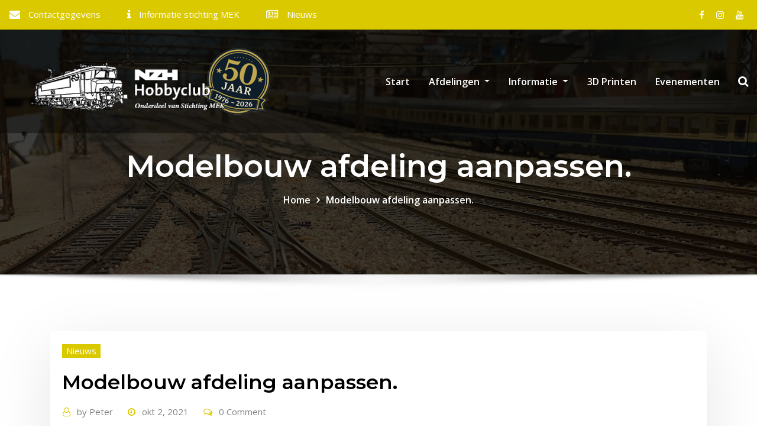

--- FILE ---
content_type: text/html; charset=UTF-8
request_url: https://www.nzhhobbyclub.nl/2021/10/02/modelbouw-afdeling-aanpassen/
body_size: 18025
content:
<!DOCTYPE html>
<html lang="nl">
<head>	
	<meta charset="UTF-8">
    <meta name="viewport" content="width=device-width, initial-scale=1">
    <meta http-equiv="x-ua-compatible" content="ie=edge">
	
		<link rel="pingback" href="https://www.nzhhobbyclub.nl/xmlrpc.php">
	
	<title>Modelbouw afdeling aanpassen. &#8211; NZH Hobbyclub // Stichting MEK</title>
<style type="text/css">

/*--------------------------------------------------
=>> Common - Begining Css
--------------------------------------------------*/

blockquote {
	border-left: 3px solid #dbc900;
}
td a {
	color: #dbc900;
}
button,
input[type="button"],
input[type="submit"] {
	background-color: #dbc900;
}
.btn-default, 
.btn-default-dark { 
	background: #dbc900; 
}
.btn-default {
	border: 2px solid #dbc900; 	
}
.btn-border, 
.btn-border:hover, 
.btn-border:focus { 
	border: 2px solid #dbc900; 
}
.btn-border:hover, 
.btn-border:focus {
    background: #dbc900;
}

/*--------------------------------------------------
=>> Navbar
--------------------------------------------------*/

.navbar.navbar-header-wrap.header-fixed-top .nav .btn-border {
    border: 2px solid #dbc900;
}
.navbar.navbar-header-wrap .nav .btn-border:hover, 
.navbar.navbar-header-wrap .nav .btn-border:focus, 
.navbar.navbar-header-wrap.header-fixed-top .nav .btn-border:hover, 
.navbar.navbar-header-wrap.header-fixed-top .nav .btn-border:focus {
    background: #dbc900;
	color: #ffffff;
	border: 2px solid #dbc900;	
}
.navbar .nav .menu-item:hover .nav-link {
    color: #dbc900;
	background-color: transparent;
}
.navbar .nav .menu-item.active .nav-link {
    color: #fff;
	background-color: #dbc900;
}
.navbar .nav .dropdown-item:focus, 
.navbar .nav .dropdown-item:hover {
    color: #dbc900;
}
@media (min-width: 992px) {
	.navbar .nav .dropdown-menu { 
		border-bottom: 3px solid #dbc900 !important; 
	}
}
@media (max-width: 991px) {
	.navbar .nav .menu-item.active .nav-link {
		color: #dbc900;
		background-color: transparent;
	}
}
/*Add Menu*/
.navbar .nav .menu-item .nav-link.add-menu {
    border: 2px solid #dbc900;
}
.navbar .nav .menu-item .nav-link.add-menu:hover, 
.navbar .nav .menu-item .nav-link.add-menu:focus {
	background-color: #dbc900;
}
.navbar.navbar-header-wrap .nav .menu-item .nav-link.add-menu {
	background: transparent;
	border: 2px solid #fff;	
} 
.navbar.navbar-header-wrap.header-fixed-top .nav .menu-item .nav-link.add-menu, 
.classic-header .navbar.navbar-header-wrap .nav .menu-item .nav-link.add-menu {
	border: 2px solid #dbc900;
}
.navbar.navbar-header-wrap .nav .menu-item .nav-link.add-menu:hover, 
.navbar.navbar-header-wrap .nav .menu-item .nav-link.add-menu:focus, 
.navbar.navbar-header-wrap.header-fixed-top .nav .menu-item .nav-link.add-menu:hover, 
.navbar.navbar-header-wrap.header-fixed-top .nav .menu-item .nav-link.add-menu:focus {
    background: #dbc900;
	color: #ffffff !important;
	border: 2px solid #dbc900;	
}
.navbar.navbar-header-wrap .nav .menu-item .nav-link:hover, 
.navbar.navbar-header-wrap .nav .menu-item .nav-link:hover {
	color: #dbc900 !important;
}
.navbar.navbar-header-wrap .nav .menu-item.active .nav-link {
	color: #fff !important;
}
@media (max-width: 991px) {
	.navbar.navbar-header-wrap .nav .menu-item .nav-link:hover, 
	.navbar.navbar-header-wrap .nav .menu-item .nav-link:hover, 
	.navbar.navbar-header-wrap .nav .menu-item.active .nav-link	{
		color: #dbc900 !important;
	} 
}

/*Multilevel Dropdown Active Colors*/

.navbar .nav .dropdown-menu > .menu-item > ul.dropdown-menu > .menu-item > .dropdown-item:hover, 
.navbar .nav .dropdown-menu > .menu-item > ul.dropdown-menu > .menu-item > .dropdown-item:focus {
   color: #dbc900 !important;
}
.navbar .nav .dropdown-menu .menu-item.active .dropdown-item {
    color: #dbc900 !important;
}
.navbar .nav .dropdown-menu > .menu-item > ul.dropdown-menu .menu-item.active .dropdown-item {
    color: #dbc900 !important;
}


/*--------------------------------------------------
=>> Search Popup Box For Header
--------------------------------------------------*/

#search-popup .btn {
	background-color: #dbc900;
	border-color: #dbc900;
}

/*--------------------------------------------------
=>> Site Header Contact Info
--------------------------------------------------*/
.site-header {
    background: #dbc900;
}
.custom-social-icons li a.social-hover:hover,	
.custom-social-icons li a.social-hover:focus { 
	color: #fff; 
}

/*--------------------------------------------------
=>> Theme Combined Classes
--------------------------------------------------*/

.theme-bg-default { background-color: #dbc900 !important; }
.text-default { color: #dbc900 !important; }

.entry-header .entry-title a:hover, 
.entry-header .entry-title a:focus { 
	color: #dbc900 !important; 
}

/*--------------------------------------------------
=>> WooCommerce Menubar Cart Info  
--------------------------------------------------*/

.woo-cart-block > a .cart-total {
	background: #dbc900;
}

/*--------------------------------------------------
=>> Theme Main Slider
--------------------------------------------------*/

#theme-main-slider.owl-carousel .owl-prev, 
#theme-main-slider.owl-carousel .owl-next {
    background-color: rgba(219, 201, 0,.6);
    border: 2px solid rgba(219, 201, 0,.1);
}
#theme-main-slider.owl-carousel .owl-prev:hover, 
#theme-main-slider.owl-carousel .owl-prev:focus, 
#theme-main-slider.owl-carousel .owl-next:hover, 
#theme-main-slider.owl-carousel .owl-next:focus {
    background-color: rgba(219, 201, 0,1);
    border: 2px solid rgba(219, 201, 0,1);
}

/*--------------------------------------------------
=>> Slider Next/Prev Button Styles
--------------------------------------------------*/

.owl-carousel .owl-prev:hover, 
.owl-carousel .owl-prev:focus, 
.owl-carousel .owl-next:hover, 
.owl-carousel .owl-next:focus { 
	background-color: rgba(219, 201, 0, 1);
	border: 2px solid rgba(219, 201, 0, 1);
}
.owl-carousel .owl-prev:hover, 
.owl-carousel .owl-prev:focus, 
.owl-carousel .owl-next:hover, 
.owl-carousel .owl-next:focus, 
.theme-sponsors .owl-carousel .owl-prev:hover, 
.theme-sponsors .owl-carousel .owl-next:hover { 
	background-color: #dbc900;
}
.owl-theme .owl-dots .owl-dot.active span {
	background-color: #dbc900;
}
.testimonial.bg-default .owl-theme .owl-dots .owl-dot.active span {
	background-color: #dbc900;
}

/*--------------------------------------------------
=>> Theme Section Title & Subtitle
--------------------------------------------------*/

.theme-separator-line-horrizontal-full {
	background-color: #dbc900;
}

/*--------------------------------------------------
=>> Theme Info Area
--------------------------------------------------*/	

.theme-info-area i.icon { 
	color: #dbc900; 
}
.theme-info-area .media {
	border-bottom: 3px solid #dbc900;
}
	
	
/*--------------------------------------------------
=>> Theme Service Area
--------------------------------------------------*/

.theme-services .service-content:hover { 
	background-color: #dbc900;
}
.theme-services .service-content-thumbnail a { 
	color: #dbc900;
}

/*--------------------------------------------------
=>> Theme Service Area Two
--------------------------------------------------*/

.theme-services .service-content-thumbnail-two, 
.theme-services .service-content-thumbnail-two a{  
	color: #dbc900; 
}
.service-links-two a { 
	border-bottom: 2px solid #dbc900;
}
.theme-services .service-content-two .service-links a:hover, 
.theme-services .service-content-two .service-links a:focus {
	color: #dbc900;
}
.theme-services .service-content-two .service-title a:hover, 
.theme-services .service-content-two .service-title a:focus { 
	color: #dbc900;
}

/*--------------------------------------------------
=>> Theme Project Filter
--------------------------------------------------*/

.filter-tabs { 
	border: 1px solid rgba(219, 201, 0, .2);
}
.filter-tabs .nav-item.show .nav-link, 
.filter-tabs .nav-link.active, 
.filter-tabs .nav-link:hover {
    color: #dbc900;
}
.filter-tabs .nav-item .nav-link::after {
    background: #dbc900;
}

/*--------------------------------------------------
=>> Theme Project Area
--------------------------------------------------*/

.theme-project .theme-project-content a.popup:hover, 
.theme-project .theme-project-content a.popup:focus {
	background-color: #dbc900;
	color: #fff;
}

/*--------------------------------------------------
=>> Theme Funfact Area
--------------------------------------------------*/
.theme-funfact-overlay { 
    background-color: rgba(219, 201, 0, 0.95);
}
.theme-funfact.vrsn-two .theme-funfact-icon {
    color: #dbc900;
}

/*--------------------------------------------------
=>> Theme Testimonial Area
--------------------------------------------------*/

.testimonial-content.vrsn-two { 
    background-color: #dbc900;
}
.testimonial-content.vrsn-two:before {
    border-color: #dbc900 transparent transparent #dbc900;
}
.theme-testimonial-block .position, 
.testimonial-content.vrsn-two::before {
    color: #dbc900;
}


/*--------------------------------------------------
=>> Theme Team Area
--------------------------------------------------*/

.team-block .position { 
	color: #dbc900; 
}
.team-mambers.vrsn-two .teammember-item .teammember-content .teammember-meta .teammember-position {
	color: #dbc900;
}
.team-social li > a {
    color: #dbc900;
	background-color: rgba(219, 201, 0,.2);
}
.team-social li > a:hover, 
.team-social li > a:focus {
    background-color: rgb(219, 201, 0);
}
#team-slider.owl-carousel .owl-prev:hover, 
#team-slider.owl-carousel .owl-next:hover {
	background-color: #dbc900;
	border: 2px solid #dbc900;
	color: #fff;
}


/*--------------------------------------------------
=>> Contact Page Area
--------------------------------------------------*/

.theme-contact-widget { 
	border-bottom: 3px solid #dbc900;	
}
.theme-contact-widget i.fa { 
	color: #dbc900;	
}
input[type="text"]:focus,
input[type="email"]:focus,
input[type="url"]:focus,
input[type="password"]:focus,
input[type="search"]:focus,
input[type="number"]:focus,
input[type="tel"]:focus,
input[type="range"]:focus,
input[type="date"]:focus,
input[type="month"]:focus,
input[type="week"]:focus,
input[type="time"]:focus,
input[type="datetime"]:focus,
input[type="datetime-local"]:focus,
input[type="color"]:focus,
textarea:focus,
select:focus {
	border-color: rgb(219, 201, 0);
    box-shadow: 0 0 5px rgba(219, 201, 0, 1) !important;
}


/*--------------------------------------------------
=>> 404 Error Page Area
--------------------------------------------------*/

.theme-error-page .error-title b, 
.theme-error-page .error-title i { 
	color: #dbc900;
}

/*--------------------------------------------------
=>> Theme Blog Sidebar 
--------------------------------------------------*/

.entry-content a { 
	color: #dbc900;  
}

/*--------------------------------------------------
=>> Theme Blog Meta Info
--------------------------------------------------*/

.entry-meta .posted-on::before, 
.entry-meta .author::before, 
.entry-meta .cat-links::before, 
.entry-meta .comment-links::before { 
	color: #dbc900; 
}
.entry-meta a:hover, 
.entry-meta a:focus { 
	color: #dbc900 !important; 
}
.entry-meta .cat-links a { 
	background-color: #dbc900; 
}
.entry-meta .tag-links a:hover, 
.entry-meta .tag-links a:focus {
    background-color: #dbc900;
    border: 1px solid #dbc900;
}
.entry-content .more-link:hover, 
.entry-content .more-link:focus {
	color: #dbc900 !important;
}
.pagination a:hover, 
.pagination a.active, 
.page-links a:hover, 
.post-nav-links a:hover, 
.post-nav-links .post-page-numbers.current { 
	background-color: #dbc900; 
	border: 1px solid #dbc900; 
}
.pagination .nav-links .page-numbers.current {
	background-color: #dbc900; 
	border: 1px solid #dbc900; 
}
.comment-date,
.comment-date a { 
	color: #dbc900; 
}
.reply a {
    border: 2px solid #dbc900;
}
.reply a:hover, .reply a:focus { 
	border: 2px solid #dbc900;
	background-color: #dbc900;
}
.logged-in-as a {		
	color: #dbc900;		
}

/*--------------------------------------------------
=>> Theme Widgets Area
--------------------------------------------------*/

.widget a:hover, 
.widget a:focus { 
	color: #dbc900; 
}
.widget button[type="submit"], 
.btn-success {
    background-color: #dbc900;
	border-color: #dbc900;
}
.widget .tagcloud a {
    background-color: #dbc900;
}
.widget .widget-title:after {
    background: #dbc900;
}
address i { 
	color: #dbc900;
}
.footer-sidebar .widget td a {
	color: #dbc900;
}


/*--------------------------------------------------------------		
## Blog Author		
--------------------------------------------------------------*/	

.theme-blog-author .website-url a { color: #dbc900; }

	
/*--------------------------------------------------------------		
## Captions		
--------------------------------------------------------------*/	
	
.wp-caption-text a { color: #dbc900; }		


/*--------------------------------------------------
=>> Site Footer Area
--------------------------------------------------*/

.footer-sidebar .widget a:hover, 
.footer-sidebar .widget a:focus { 
	color: #dbc900; 
}

/*--------------------------------------------------
=>> Theme Site Info Area
--------------------------------------------------*/

.site-info a, 
.site-info a:hover, 
.site-info a:focus { 
	color: #dbc900; 
}

/*--------------------------------------------------
=>> Page Scroll Up/Down Area
--------------------------------------------------*/

.page-scroll-up a, 
.page-scroll-up a:hover,
.page-scroll-up a:active {
	background: #dbc900;
}

/*--------------------------------------------------
=>> Shop Products 
--------------------------------------------------*/

/*Product Buttons*/	

.woocommerce ul.products li.product .button.add_to_cart_button, 
.woocommerce ul.products li.product .button.product_type_grouped, 
.woocommerce ul.products li.product .button.product_type_simple, 
.woocommerce ul.products li.product .button.product_type_external, 
.woocommerce ul.products li.product .button.product_type_variable, 
.theme-block.shop .product .button.add_to_cart_button, 
.theme-block.shop .product .button.product_type_grouped, 
.theme-block.shop .product .button.product_type_simple, 
.theme-block.shop .product .button.product_type_external, 
.theme-block.shop .product .button.product_type_variable {
    background-color: rgba(219, 201, 0, .6);
    border: 2px solid rgba(219, 201, 0, .1);
}
.woocommerce ul.products li.product .button:hover, 
.woocommerce ul.products li.product .button:focus,  
.theme-block.shop .product .button:hover, 
.theme-block.shop .product .button:focus {
	background-color: rgba(219, 201, 0, 1);
    border: 2px solid rgba(219, 201, 0, 1);
}
.woocommerce ul.products li.product .button.add_to_cart_button, 
.woocommerce ul.products li.product .button.product_type_simple {
    background-color: rgba(219, 201, 0,.6);
    border: 2px solid rgba(219, 201, 0,.1);
}
.woocommerce ul.products li.product .button.add_to_cart_button:hover, 
.woocommerce ul.products li.product .button.add_to_cart_button:focus, 
.woocommerce ul.products li.product .button.product_type_simple:hover, 
.woocommerce ul.products li.product .button.product_type_simple:focus {
    background-color: rgba(219, 201, 0,1);
    border: 2px solid rgba(219, 201, 0,1);
}
/*Product Single View*/
.woocommerce div.product form.cart .button:hover, 
.woocommerce div.product form.cart .button:hover {
	background: #dbc900;
}
.woocommerce table.shop_table td.product-name, 
.woocommerce table.shop_table td.product-name a {
	color: #dbc900;	
}
.product_meta .posted_in a:hover, 
.product_meta .tagged_as a:hover {
	color: #dbc900;
}
.woocommerce #review_form #respond .form-submit input:hover {
    background: #dbc900;
}
/*Product Cart View*/
.woocommerce .woocommerce-error .button, 
.woocommerce .woocommerce-info .button, 
.woocommerce .woocommerce-message .button, 
.woocommerce-page .woocommerce-error .button, 
.woocommerce-page .woocommerce-info .button, 
.woocommerce-page .woocommerce-message .button {
    background-color: #dbc900;
}
/*Product Cart Table*/
.woocommerce table.shop_table td.product-name a:hover, 
.woocommerce table.shop_table td.product-subtotal .woocommerce-Price-amount {
	color: #dbc900;	
}
.woocommerce-cart table.cart td.actions .coupon button.button:hover {
	background: #dbc900;
    color: #fff;	
}
.woocommerce-cart table.cart td.actions button.button {
	background: #dbc900;
    color: #fff;
}
#add_payment_method .wc-proceed-to-checkout a.checkout-button, 
.woocommerce-cart .wc-proceed-to-checkout a.checkout-button, 
.woocommerce-checkout .wc-proceed-to-checkout a.checkout-button, 
.woocommerce .woocommerce-form-login .woocommerce-form-login__submit, 
.woocommerce button.button.woocommerce-Button {
	background-color: #dbc900;
}
.checkout_coupon.woocommerce-form-coupon .form-row button.button:hover {
	background-color: #dbc900;
}
.woocommerce #payment #place_order, 
.woocommerce-page #payment #place_order {
    background-color: #dbc900;
}
/*WooCommerce Widgets*/
.woocommerce .widget_price_filter .ui-slider .ui-slider-handle {
    background-color: #dbc900;
}
.woocommerce .widget_price_filter .price_slider_amount .button {
    background-color: #dbc900;
}
.woocommerce-mini-cart__buttons.buttons a.button, 
.widget .woocommerce-mini-cart__buttons.buttons a.button:hover, 
.widget .woocommerce-mini-cart__buttons.buttons a.button:focus {
	background-color: #dbc900;
	color: #fff;
}
/*WooCommerce Pagination*/
.woocommerce nav.woocommerce-pagination ul li a:focus, 
.woocommerce nav.woocommerce-pagination ul li a:hover, 
.woocommerce nav.woocommerce-pagination ul li span.current {
	background-color: #dbc900;
    border: 1px solid #dbc900;
    color: #fff;
}

</style>
<meta name='robots' content='max-image-preview:large' />
<link rel='dns-prefetch' href='//static.addtoany.com' />
<link rel='dns-prefetch' href='//maxcdn.bootstrapcdn.com' />
<link rel='dns-prefetch' href='//fonts.googleapis.com' />
<link rel="alternate" type="application/rss+xml" title="NZH Hobbyclub // Stichting MEK &raquo; feed" href="https://www.nzhhobbyclub.nl/feed/" />
<link rel="alternate" type="application/rss+xml" title="NZH Hobbyclub // Stichting MEK &raquo; reactiesfeed" href="https://www.nzhhobbyclub.nl/comments/feed/" />
<link rel="alternate" type="application/rss+xml" title="NZH Hobbyclub // Stichting MEK &raquo; Modelbouw afdeling aanpassen. reactiesfeed" href="https://www.nzhhobbyclub.nl/2021/10/02/modelbouw-afdeling-aanpassen/feed/" />
<script type="text/javascript">
window._wpemojiSettings = {"baseUrl":"https:\/\/s.w.org\/images\/core\/emoji\/14.0.0\/72x72\/","ext":".png","svgUrl":"https:\/\/s.w.org\/images\/core\/emoji\/14.0.0\/svg\/","svgExt":".svg","source":{"concatemoji":"https:\/\/www.nzhhobbyclub.nl\/wp-includes\/js\/wp-emoji-release.min.js?ver=6.1.9"}};
/*! This file is auto-generated */
!function(e,a,t){var n,r,o,i=a.createElement("canvas"),p=i.getContext&&i.getContext("2d");function s(e,t){var a=String.fromCharCode,e=(p.clearRect(0,0,i.width,i.height),p.fillText(a.apply(this,e),0,0),i.toDataURL());return p.clearRect(0,0,i.width,i.height),p.fillText(a.apply(this,t),0,0),e===i.toDataURL()}function c(e){var t=a.createElement("script");t.src=e,t.defer=t.type="text/javascript",a.getElementsByTagName("head")[0].appendChild(t)}for(o=Array("flag","emoji"),t.supports={everything:!0,everythingExceptFlag:!0},r=0;r<o.length;r++)t.supports[o[r]]=function(e){if(p&&p.fillText)switch(p.textBaseline="top",p.font="600 32px Arial",e){case"flag":return s([127987,65039,8205,9895,65039],[127987,65039,8203,9895,65039])?!1:!s([55356,56826,55356,56819],[55356,56826,8203,55356,56819])&&!s([55356,57332,56128,56423,56128,56418,56128,56421,56128,56430,56128,56423,56128,56447],[55356,57332,8203,56128,56423,8203,56128,56418,8203,56128,56421,8203,56128,56430,8203,56128,56423,8203,56128,56447]);case"emoji":return!s([129777,127995,8205,129778,127999],[129777,127995,8203,129778,127999])}return!1}(o[r]),t.supports.everything=t.supports.everything&&t.supports[o[r]],"flag"!==o[r]&&(t.supports.everythingExceptFlag=t.supports.everythingExceptFlag&&t.supports[o[r]]);t.supports.everythingExceptFlag=t.supports.everythingExceptFlag&&!t.supports.flag,t.DOMReady=!1,t.readyCallback=function(){t.DOMReady=!0},t.supports.everything||(n=function(){t.readyCallback()},a.addEventListener?(a.addEventListener("DOMContentLoaded",n,!1),e.addEventListener("load",n,!1)):(e.attachEvent("onload",n),a.attachEvent("onreadystatechange",function(){"complete"===a.readyState&&t.readyCallback()})),(e=t.source||{}).concatemoji?c(e.concatemoji):e.wpemoji&&e.twemoji&&(c(e.twemoji),c(e.wpemoji)))}(window,document,window._wpemojiSettings);
</script>
<style type="text/css">
img.wp-smiley,
img.emoji {
	display: inline !important;
	border: none !important;
	box-shadow: none !important;
	height: 1em !important;
	width: 1em !important;
	margin: 0 0.07em !important;
	vertical-align: -0.1em !important;
	background: none !important;
	padding: 0 !important;
}
</style>
	<link rel='stylesheet' id='pt-cv-public-style-css' href='https://www.nzhhobbyclub.nl/wp-content/plugins/content-views-query-and-display-post-page/public/assets/css/cv.css?ver=4.2.1' type='text/css' media='all' />
<link rel='stylesheet' id='wp-block-library-css' href='https://www.nzhhobbyclub.nl/wp-includes/css/dist/block-library/style.min.css?ver=6.1.9' type='text/css' media='all' />
<link rel='stylesheet' id='classic-theme-styles-css' href='https://www.nzhhobbyclub.nl/wp-includes/css/classic-themes.min.css?ver=1' type='text/css' media='all' />
<style id='global-styles-inline-css' type='text/css'>
body{--wp--preset--color--black: #000000;--wp--preset--color--cyan-bluish-gray: #abb8c3;--wp--preset--color--white: #ffffff;--wp--preset--color--pale-pink: #f78da7;--wp--preset--color--vivid-red: #cf2e2e;--wp--preset--color--luminous-vivid-orange: #ff6900;--wp--preset--color--luminous-vivid-amber: #fcb900;--wp--preset--color--light-green-cyan: #7bdcb5;--wp--preset--color--vivid-green-cyan: #00d084;--wp--preset--color--pale-cyan-blue: #8ed1fc;--wp--preset--color--vivid-cyan-blue: #0693e3;--wp--preset--color--vivid-purple: #9b51e0;--wp--preset--gradient--vivid-cyan-blue-to-vivid-purple: linear-gradient(135deg,rgba(6,147,227,1) 0%,rgb(155,81,224) 100%);--wp--preset--gradient--light-green-cyan-to-vivid-green-cyan: linear-gradient(135deg,rgb(122,220,180) 0%,rgb(0,208,130) 100%);--wp--preset--gradient--luminous-vivid-amber-to-luminous-vivid-orange: linear-gradient(135deg,rgba(252,185,0,1) 0%,rgba(255,105,0,1) 100%);--wp--preset--gradient--luminous-vivid-orange-to-vivid-red: linear-gradient(135deg,rgba(255,105,0,1) 0%,rgb(207,46,46) 100%);--wp--preset--gradient--very-light-gray-to-cyan-bluish-gray: linear-gradient(135deg,rgb(238,238,238) 0%,rgb(169,184,195) 100%);--wp--preset--gradient--cool-to-warm-spectrum: linear-gradient(135deg,rgb(74,234,220) 0%,rgb(151,120,209) 20%,rgb(207,42,186) 40%,rgb(238,44,130) 60%,rgb(251,105,98) 80%,rgb(254,248,76) 100%);--wp--preset--gradient--blush-light-purple: linear-gradient(135deg,rgb(255,206,236) 0%,rgb(152,150,240) 100%);--wp--preset--gradient--blush-bordeaux: linear-gradient(135deg,rgb(254,205,165) 0%,rgb(254,45,45) 50%,rgb(107,0,62) 100%);--wp--preset--gradient--luminous-dusk: linear-gradient(135deg,rgb(255,203,112) 0%,rgb(199,81,192) 50%,rgb(65,88,208) 100%);--wp--preset--gradient--pale-ocean: linear-gradient(135deg,rgb(255,245,203) 0%,rgb(182,227,212) 50%,rgb(51,167,181) 100%);--wp--preset--gradient--electric-grass: linear-gradient(135deg,rgb(202,248,128) 0%,rgb(113,206,126) 100%);--wp--preset--gradient--midnight: linear-gradient(135deg,rgb(2,3,129) 0%,rgb(40,116,252) 100%);--wp--preset--duotone--dark-grayscale: url('#wp-duotone-dark-grayscale');--wp--preset--duotone--grayscale: url('#wp-duotone-grayscale');--wp--preset--duotone--purple-yellow: url('#wp-duotone-purple-yellow');--wp--preset--duotone--blue-red: url('#wp-duotone-blue-red');--wp--preset--duotone--midnight: url('#wp-duotone-midnight');--wp--preset--duotone--magenta-yellow: url('#wp-duotone-magenta-yellow');--wp--preset--duotone--purple-green: url('#wp-duotone-purple-green');--wp--preset--duotone--blue-orange: url('#wp-duotone-blue-orange');--wp--preset--font-size--small: 13px;--wp--preset--font-size--medium: 20px;--wp--preset--font-size--large: 36px;--wp--preset--font-size--x-large: 42px;--wp--preset--spacing--20: 0.44rem;--wp--preset--spacing--30: 0.67rem;--wp--preset--spacing--40: 1rem;--wp--preset--spacing--50: 1.5rem;--wp--preset--spacing--60: 2.25rem;--wp--preset--spacing--70: 3.38rem;--wp--preset--spacing--80: 5.06rem;}:where(.is-layout-flex){gap: 0.5em;}body .is-layout-flow > .alignleft{float: left;margin-inline-start: 0;margin-inline-end: 2em;}body .is-layout-flow > .alignright{float: right;margin-inline-start: 2em;margin-inline-end: 0;}body .is-layout-flow > .aligncenter{margin-left: auto !important;margin-right: auto !important;}body .is-layout-constrained > .alignleft{float: left;margin-inline-start: 0;margin-inline-end: 2em;}body .is-layout-constrained > .alignright{float: right;margin-inline-start: 2em;margin-inline-end: 0;}body .is-layout-constrained > .aligncenter{margin-left: auto !important;margin-right: auto !important;}body .is-layout-constrained > :where(:not(.alignleft):not(.alignright):not(.alignfull)){max-width: var(--wp--style--global--content-size);margin-left: auto !important;margin-right: auto !important;}body .is-layout-constrained > .alignwide{max-width: var(--wp--style--global--wide-size);}body .is-layout-flex{display: flex;}body .is-layout-flex{flex-wrap: wrap;align-items: center;}body .is-layout-flex > *{margin: 0;}:where(.wp-block-columns.is-layout-flex){gap: 2em;}.has-black-color{color: var(--wp--preset--color--black) !important;}.has-cyan-bluish-gray-color{color: var(--wp--preset--color--cyan-bluish-gray) !important;}.has-white-color{color: var(--wp--preset--color--white) !important;}.has-pale-pink-color{color: var(--wp--preset--color--pale-pink) !important;}.has-vivid-red-color{color: var(--wp--preset--color--vivid-red) !important;}.has-luminous-vivid-orange-color{color: var(--wp--preset--color--luminous-vivid-orange) !important;}.has-luminous-vivid-amber-color{color: var(--wp--preset--color--luminous-vivid-amber) !important;}.has-light-green-cyan-color{color: var(--wp--preset--color--light-green-cyan) !important;}.has-vivid-green-cyan-color{color: var(--wp--preset--color--vivid-green-cyan) !important;}.has-pale-cyan-blue-color{color: var(--wp--preset--color--pale-cyan-blue) !important;}.has-vivid-cyan-blue-color{color: var(--wp--preset--color--vivid-cyan-blue) !important;}.has-vivid-purple-color{color: var(--wp--preset--color--vivid-purple) !important;}.has-black-background-color{background-color: var(--wp--preset--color--black) !important;}.has-cyan-bluish-gray-background-color{background-color: var(--wp--preset--color--cyan-bluish-gray) !important;}.has-white-background-color{background-color: var(--wp--preset--color--white) !important;}.has-pale-pink-background-color{background-color: var(--wp--preset--color--pale-pink) !important;}.has-vivid-red-background-color{background-color: var(--wp--preset--color--vivid-red) !important;}.has-luminous-vivid-orange-background-color{background-color: var(--wp--preset--color--luminous-vivid-orange) !important;}.has-luminous-vivid-amber-background-color{background-color: var(--wp--preset--color--luminous-vivid-amber) !important;}.has-light-green-cyan-background-color{background-color: var(--wp--preset--color--light-green-cyan) !important;}.has-vivid-green-cyan-background-color{background-color: var(--wp--preset--color--vivid-green-cyan) !important;}.has-pale-cyan-blue-background-color{background-color: var(--wp--preset--color--pale-cyan-blue) !important;}.has-vivid-cyan-blue-background-color{background-color: var(--wp--preset--color--vivid-cyan-blue) !important;}.has-vivid-purple-background-color{background-color: var(--wp--preset--color--vivid-purple) !important;}.has-black-border-color{border-color: var(--wp--preset--color--black) !important;}.has-cyan-bluish-gray-border-color{border-color: var(--wp--preset--color--cyan-bluish-gray) !important;}.has-white-border-color{border-color: var(--wp--preset--color--white) !important;}.has-pale-pink-border-color{border-color: var(--wp--preset--color--pale-pink) !important;}.has-vivid-red-border-color{border-color: var(--wp--preset--color--vivid-red) !important;}.has-luminous-vivid-orange-border-color{border-color: var(--wp--preset--color--luminous-vivid-orange) !important;}.has-luminous-vivid-amber-border-color{border-color: var(--wp--preset--color--luminous-vivid-amber) !important;}.has-light-green-cyan-border-color{border-color: var(--wp--preset--color--light-green-cyan) !important;}.has-vivid-green-cyan-border-color{border-color: var(--wp--preset--color--vivid-green-cyan) !important;}.has-pale-cyan-blue-border-color{border-color: var(--wp--preset--color--pale-cyan-blue) !important;}.has-vivid-cyan-blue-border-color{border-color: var(--wp--preset--color--vivid-cyan-blue) !important;}.has-vivid-purple-border-color{border-color: var(--wp--preset--color--vivid-purple) !important;}.has-vivid-cyan-blue-to-vivid-purple-gradient-background{background: var(--wp--preset--gradient--vivid-cyan-blue-to-vivid-purple) !important;}.has-light-green-cyan-to-vivid-green-cyan-gradient-background{background: var(--wp--preset--gradient--light-green-cyan-to-vivid-green-cyan) !important;}.has-luminous-vivid-amber-to-luminous-vivid-orange-gradient-background{background: var(--wp--preset--gradient--luminous-vivid-amber-to-luminous-vivid-orange) !important;}.has-luminous-vivid-orange-to-vivid-red-gradient-background{background: var(--wp--preset--gradient--luminous-vivid-orange-to-vivid-red) !important;}.has-very-light-gray-to-cyan-bluish-gray-gradient-background{background: var(--wp--preset--gradient--very-light-gray-to-cyan-bluish-gray) !important;}.has-cool-to-warm-spectrum-gradient-background{background: var(--wp--preset--gradient--cool-to-warm-spectrum) !important;}.has-blush-light-purple-gradient-background{background: var(--wp--preset--gradient--blush-light-purple) !important;}.has-blush-bordeaux-gradient-background{background: var(--wp--preset--gradient--blush-bordeaux) !important;}.has-luminous-dusk-gradient-background{background: var(--wp--preset--gradient--luminous-dusk) !important;}.has-pale-ocean-gradient-background{background: var(--wp--preset--gradient--pale-ocean) !important;}.has-electric-grass-gradient-background{background: var(--wp--preset--gradient--electric-grass) !important;}.has-midnight-gradient-background{background: var(--wp--preset--gradient--midnight) !important;}.has-small-font-size{font-size: var(--wp--preset--font-size--small) !important;}.has-medium-font-size{font-size: var(--wp--preset--font-size--medium) !important;}.has-large-font-size{font-size: var(--wp--preset--font-size--large) !important;}.has-x-large-font-size{font-size: var(--wp--preset--font-size--x-large) !important;}
.wp-block-navigation a:where(:not(.wp-element-button)){color: inherit;}
:where(.wp-block-columns.is-layout-flex){gap: 2em;}
.wp-block-pullquote{font-size: 1.5em;line-height: 1.6;}
</style>
<link rel='stylesheet' id='cff-css' href='https://www.nzhhobbyclub.nl/wp-content/plugins/custom-facebook-feed/assets/css/cff-style.min.css?ver=4.3.4' type='text/css' media='all' />
<link rel='stylesheet' id='sb-font-awesome-css' href='https://maxcdn.bootstrapcdn.com/font-awesome/4.7.0/css/font-awesome.min.css?ver=6.1.9' type='text/css' media='all' />
<link rel='stylesheet' id='bootstrap-css' href='https://www.nzhhobbyclub.nl/wp-content/themes/consultstreet-pro/assets/css/bootstrap.css?ver=6.1.9' type='text/css' media='all' />
<link rel='stylesheet' id='font-awesome-css' href='https://www.nzhhobbyclub.nl/wp-content/plugins/elementor/assets/lib/font-awesome/css/font-awesome.min.css?ver=4.7.0' type='text/css' media='all' />
<link rel='stylesheet' id='consultstreet-style-css' href='https://www.nzhhobbyclub.nl/wp-content/themes/consultstreet-pro/style.css?ver=6.1.9' type='text/css' media='all' />
<link rel='stylesheet' id='consultstreet-animate-css-css' href='https://www.nzhhobbyclub.nl/wp-content/themes/consultstreet-pro/assets/css/animate.css?ver=6.1.9' type='text/css' media='all' />
<link rel='stylesheet' id='owl.carousel-css-css' href='https://www.nzhhobbyclub.nl/wp-content/themes/consultstreet-pro/assets/css/owl.carousel.css?ver=6.1.9' type='text/css' media='all' />
<link rel='stylesheet' id='bootstrap-smartmenus-css-css' href='https://www.nzhhobbyclub.nl/wp-content/themes/consultstreet-pro/assets/css/bootstrap-smartmenus.css?ver=6.1.9' type='text/css' media='all' />
<link rel='stylesheet' id='consultstreet-lightbox-css-css' href='https://www.nzhhobbyclub.nl/wp-content/themes/consultstreet-pro/assets/css/lightbox.css?ver=6.1.9' type='text/css' media='all' />
<link rel='stylesheet' id='consultstreet-default-fonts-css' href='//fonts.googleapis.com/css?family=Open+Sans%3A400%2C300%2C300italic%2C400italic%2C600%2C600italic%2C700%2C700italic%7CMontserrat%3A300%2C300italic%2C400%2C400italic%2C500%2C500italic%2C600%2C600italic%2C700%2Citalic%2C800%2C800italic%2C900%2C900italic&#038;subset=latin%2Clatin-ext' type='text/css' media='all' />
<link rel='stylesheet' id='elementor-icons-css' href='https://www.nzhhobbyclub.nl/wp-content/plugins/elementor/assets/lib/eicons/css/elementor-icons.min.css?ver=5.23.0' type='text/css' media='all' />
<link rel='stylesheet' id='elementor-frontend-css' href='https://www.nzhhobbyclub.nl/wp-content/plugins/elementor/assets/css/frontend.min.css?ver=3.17.3' type='text/css' media='all' />
<link rel='stylesheet' id='swiper-css' href='https://www.nzhhobbyclub.nl/wp-content/plugins/elementor/assets/lib/swiper/css/swiper.min.css?ver=5.3.6' type='text/css' media='all' />
<link rel='stylesheet' id='elementor-post-428-css' href='https://www.nzhhobbyclub.nl/wp-content/uploads/elementor/css/post-428.css?ver=1700136619' type='text/css' media='all' />
<link rel='stylesheet' id='cffstyles-css' href='https://www.nzhhobbyclub.nl/wp-content/plugins/custom-facebook-feed/assets/css/cff-style.min.css?ver=4.3.4' type='text/css' media='all' />
<link rel='stylesheet' id='elementor-global-css' href='https://www.nzhhobbyclub.nl/wp-content/uploads/elementor/css/global.css?ver=1700136620' type='text/css' media='all' />
<link rel='stylesheet' id='addtoany-css' href='https://www.nzhhobbyclub.nl/wp-content/plugins/add-to-any/addtoany.min.css?ver=1.16' type='text/css' media='all' />
<link rel='stylesheet' id='google-fonts-1-css' href='https://fonts.googleapis.com/css?family=Roboto%3A100%2C100italic%2C200%2C200italic%2C300%2C300italic%2C400%2C400italic%2C500%2C500italic%2C600%2C600italic%2C700%2C700italic%2C800%2C800italic%2C900%2C900italic%7CRoboto+Slab%3A100%2C100italic%2C200%2C200italic%2C300%2C300italic%2C400%2C400italic%2C500%2C500italic%2C600%2C600italic%2C700%2C700italic%2C800%2C800italic%2C900%2C900italic&#038;display=auto&#038;ver=6.1.9' type='text/css' media='all' />
<link rel="preconnect" href="https://fonts.gstatic.com/" crossorigin><script type='text/javascript' id='addtoany-core-js-before'>
window.a2a_config=window.a2a_config||{};a2a_config.callbacks=[];a2a_config.overlays=[];a2a_config.templates={};a2a_localize = {
	Share: "Delen",
	Save: "Opslaan",
	Subscribe: "Inschrijven",
	Email: "E-mail",
	Bookmark: "Bookmark",
	ShowAll: "Alles weergeven",
	ShowLess: "Niet alles weergeven",
	FindServices: "Vind dienst(en)",
	FindAnyServiceToAddTo: "Vind direct een dienst om aan toe te voegen",
	PoweredBy: "Mede mogelijk gemaakt door",
	ShareViaEmail: "Delen per e-mail",
	SubscribeViaEmail: "Abonneren via e-mail",
	BookmarkInYourBrowser: "Bookmark in je browser",
	BookmarkInstructions: "Druk op Ctrl+D of \u2318+D om deze pagina te bookmarken",
	AddToYourFavorites: "Voeg aan je favorieten toe",
	SendFromWebOrProgram: "Stuur vanuit elk e-mailadres of e-mail programma",
	EmailProgram: "E-mail programma",
	More: "Meer&#8230;",
	ThanksForSharing: "Bedankt voor het delen!",
	ThanksForFollowing: "Dank voor het volgen!"
};
</script>
<script type='text/javascript' defer src='https://static.addtoany.com/menu/page.js' id='addtoany-core-js'></script>
<script type='text/javascript' src='https://www.nzhhobbyclub.nl/wp-includes/js/jquery/jquery.min.js?ver=3.6.1' id='jquery-core-js'></script>
<script type='text/javascript' src='https://www.nzhhobbyclub.nl/wp-includes/js/jquery/jquery-migrate.min.js?ver=3.3.2' id='jquery-migrate-js'></script>
<script type='text/javascript' defer src='https://www.nzhhobbyclub.nl/wp-content/plugins/add-to-any/addtoany.min.js?ver=1.1' id='addtoany-jquery-js'></script>
<script type='text/javascript' src='https://www.nzhhobbyclub.nl/wp-content/themes/consultstreet-pro/assets/js/bootstrap.min.js?ver=6.1.9' id='bootstrap-js-js'></script>
<script type='text/javascript' src='https://www.nzhhobbyclub.nl/wp-content/themes/consultstreet-pro/assets/js/lightbox/lightbox-2.6.min.js?ver=6.1.9' id='consultstreet-lightbox-js-js'></script>
<script type='text/javascript' src='https://www.nzhhobbyclub.nl/wp-content/themes/consultstreet-pro/assets/js/smartmenus/jquery.smartmenus.js?ver=6.1.9' id='consultstreet-smartmenus-js-js'></script>
<script type='text/javascript' src='https://www.nzhhobbyclub.nl/wp-content/themes/consultstreet-pro/assets/js/custom.js?ver=6.1.9' id='consultstreet-custom-js-js'></script>
<script type='text/javascript' src='https://www.nzhhobbyclub.nl/wp-content/themes/consultstreet-pro/assets/js/smartmenus/bootstrap-smartmenus.js?ver=6.1.9' id='bootstrap-smartmenus-js-js'></script>
<script type='text/javascript' src='https://www.nzhhobbyclub.nl/wp-content/themes/consultstreet-pro/assets/js/wow.js?ver=6.1.9' id='consultstreet-wow-js-js'></script>
<script type='text/javascript' src='https://www.nzhhobbyclub.nl/wp-content/themes/consultstreet-pro/assets/js/owl.carousel.min.js?ver=6.1.9' id='owl-carousel-js-js'></script>
<script type='text/javascript' src='https://www.nzhhobbyclub.nl/wp-content/themes/consultstreet-pro/assets/js/masonry/mp.mansory.js?ver=6.1.9' id='mansory-js-js'></script>
<script type='text/javascript' id='consultstreet-custom-js-extra'>
/* <![CDATA[ */
var custom_data = {"consultstreet_main_slider_aniamte_in":"fadeIn","consultstreet_main_slider_aniamte_out":"fadeOut","consultstreet_main_slider_scroll_speed":"5000","consultstreet_main_slider_smart_speed":"2100","consultstreet_main_slider_mouse_drag_disabled":"1","consultstreet_project_scroll_speed":"2500","consultstreet_project_smart_speed":"1000","consultstreet_project_mouse_drag_disabled":"1","consultstreet_project_column_layout":"4","consultstreet_testimonial_scroll_speed":"2500","consultstreet_testimonial_smart_speed":"1000","consultstreet_testimonial_mouse_drag_disabled":"1","consultstreet_testimonial_column_layout":"1","consultstreet_wooshop_scroll_speed":"2500","consultstreet_wooshop_smart_speed":"1000","consultstreet_wooshop_mouse_drag_disabled":"1","consultstreet_wooshop_column_layout":"4","consultstreet_team_scroll_speed":"4000","consultstreet_team_smart_speed":"1000","consultstreet_team_mouse_drag_disabled":"1","consultstreet_team_column_layout":"3","consultstreet_client_scroll_speed":"2500","consultstreet_client_smart_speed":"1000","consultstreet_client_mouse_drag_disabled":"1","consultstreet_client1_column_layout":"5"};
/* ]]> */
</script>
<script type='text/javascript' src='https://www.nzhhobbyclub.nl/wp-content/themes/consultstreet-pro/assets/js/custom.js?ver=6.1.9' id='consultstreet-custom-js'></script>
<link rel="https://api.w.org/" href="https://www.nzhhobbyclub.nl/wp-json/" /><link rel="alternate" type="application/json" href="https://www.nzhhobbyclub.nl/wp-json/wp/v2/posts/1551" /><link rel="EditURI" type="application/rsd+xml" title="RSD" href="https://www.nzhhobbyclub.nl/xmlrpc.php?rsd" />
<link rel="wlwmanifest" type="application/wlwmanifest+xml" href="https://www.nzhhobbyclub.nl/wp-includes/wlwmanifest.xml" />
<meta name="generator" content="WordPress 6.1.9" />
<link rel="canonical" href="https://www.nzhhobbyclub.nl/2021/10/02/modelbouw-afdeling-aanpassen/" />
<link rel='shortlink' href='https://www.nzhhobbyclub.nl/?p=1551' />
<link rel="alternate" type="application/json+oembed" href="https://www.nzhhobbyclub.nl/wp-json/oembed/1.0/embed?url=https%3A%2F%2Fwww.nzhhobbyclub.nl%2F2021%2F10%2F02%2Fmodelbouw-afdeling-aanpassen%2F" />
<link rel="alternate" type="text/xml+oembed" href="https://www.nzhhobbyclub.nl/wp-json/oembed/1.0/embed?url=https%3A%2F%2Fwww.nzhhobbyclub.nl%2F2021%2F10%2F02%2Fmodelbouw-afdeling-aanpassen%2F&#038;format=xml" />
<style>body.theme-boxed{ background:url("https://www.nzhhobbyclub.nl/wp-content/themes/consultstreet-pro/assets/img/icons/bg-patternm1.png") repeat fixed;}</style><meta name="generator" content="Elementor 3.17.3; features: e_dom_optimization, e_optimized_assets_loading, additional_custom_breakpoints; settings: css_print_method-external, google_font-enabled, font_display-auto">
		<style type="text/css">
						.site-title,
			.site-description {
				position: absolute;
				clip: rect(1px, 1px, 1px, 1px);
			}

					</style>
		</head>
<body class="post-template-default single single-post postid-1551 single-format-standard wp-custom-logo theme-wide elementor-default elementor-kit-428 elementor-page elementor-page-1551" >
<div id="wrapper">

<!--Header Sidebar-->
	<header id="site-header" class="site-header">
		<div class="container-full">
			<div class="row">
							<div class="col-lg-9 col-md-9 col-sm-12">
					<aside class="widget"> 
						<ul class="theme-contact-block">
								
							
							<li>							<i class="fa fa fa-envelope">
							</i>
																					    <a href="https://www.nzhhobbyclub.nl/contact/"  > Contactgegevens </a>
																					</li>
								
							
							<li>							<i class="fa fa-info">
							</i>
																					    <a href="https://www.nzhhobbyclub.nl/stichting-mek/"  > Informatie stichting MEK </a>
																					</li>
								
							
							<li>							<i class="fa fa-newspaper-o">
							</i>
																					    <a href="https://www.nzhhobbyclub.nl/nieuws/"  > Nieuws </a>
																					</li>
													</ul>
					</aside>
				</div>
										<div class="col-lg-3 col-md-3 col-sm-12">
					<aside class="widget">
						<ul class="custom-social-icons">
					    
                                								    										<li><a class="social-hover" href="https://www.facebook.com/NZH.Hobbyclub" target="_blank" ><i class="fa fa fa-facebook"></i></a></li>
																										
						    
                                								    										<li><a class="social-hover" href="https://www.instagram.com/nzhhobbylub/" target="_blank" ><i class="fa fa fa-instagram"></i></a></li>
																										
						    
                                								    										<li><a class="social-hover" href="https://www.youtube.com/channel/UCd4MOlFU8b8bHfi9cfjDHZQ" target="_blank" ><i class="fa fa fa-youtube"></i></a></li>
																										
						    						</ul>
					</aside>
				</div>
						</div>
		</div>
	</header>

	<!-- Navbar -->
	<nav class="navbar navbar-expand-lg not-sticky navbar-light navbar-header-wrap header-sticky">
		<div class="container-full">
			<div class="row align-self-center">
			
				<div class="align-self-center">	
					<a href="https://www.nzhhobbyclub.nl/" class="navbar-brand" rel="home"><img width="500" height="119" src="https://www.nzhhobbyclub.nl/wp-content/uploads/2026/01/cropped-logo_web_50jaar.png" class="custom-logo" alt="NZH Hobbyclub // Stichting MEK" decoding="async" /></a>					
		
			<a class="sticky-navbar-brand" href="https://www.nzhhobbyclub.nl/" ><img src="https://www.nzhhobbyclub.nl/wp-content/uploads/2026/01/logo_sticky_50jaar.png" class="custom-logo" alt="NZH Hobbyclub // Stichting MEK"></a>
		
    					<button class="navbar-toggler" type="button" data-toggle="collapse" data-target="#navbarNavDropdown" aria-controls="navbarSupportedContent" aria-expanded="false" aria-label="Toggle navigation">
						<span class="navbar-toggler-icon"></span>
					</button>
				</div>

									
				<div id="navbarNavDropdown" class="collapse navbar-collapse"><ul class="nav navbar-nav m-right-auto"><li id="menu-item-17" class="menu-item menu-item-type-custom menu-item-object-custom menu-item-home menu-item-17"><a class="nav-link" href="https://www.nzhhobbyclub.nl">Start</a></li>
<li id="menu-item-827" class="menu-item menu-item-type-custom menu-item-object-custom menu-item-has-children menu-item-827 dropdown"><a class="nav-link" href="https://www.nzhhobbyclub.nl/onze-afdelingen-en-modelbanen/" data-toggle="dropdown" class="dropdown-toggle">Afdelingen </a>
<ul role="menu" class=" dropdown-menu">
	<li id="menu-item-25" class="menu-item menu-item-type-post_type menu-item-object-page menu-item-25"><a class="dropdown-item" href="https://www.nzhhobbyclub.nl/ho-baan/">H0-Baan</a></li>
	<li id="menu-item-26" class="menu-item menu-item-type-post_type menu-item-object-page menu-item-26"><a class="dropdown-item" href="https://www.nzhhobbyclub.nl/lgb-baan/">LGB-Baan</a></li>
	<li id="menu-item-27" class="menu-item menu-item-type-post_type menu-item-object-page menu-item-27"><a class="dropdown-item" href="https://www.nzhhobbyclub.nl/modelbouw/">Modelbouw</a></li>
	<li id="menu-item-23" class="menu-item menu-item-type-post_type menu-item-object-page menu-item-23"><a class="dropdown-item" href="https://www.nzhhobbyclub.nl/n-baan/">N-Baan</a></li>
	<li id="menu-item-24" class="menu-item menu-item-type-post_type menu-item-object-page menu-item-24"><a class="dropdown-item" href="https://www.nzhhobbyclub.nl/jeugd-n-baan/">Jeugd N-Baan</a></li>
	<li id="menu-item-647" class="menu-item menu-item-type-post_type menu-item-object-page menu-item-647"><a class="dropdown-item" href="https://www.nzhhobbyclub.nl/marklin-bie-baan/">Bie Baan</a></li>
	<li id="menu-item-36" class="menu-item menu-item-type-post_type menu-item-object-page menu-item-36"><a class="dropdown-item" href="https://www.nzhhobbyclub.nl/baronesse-baan/">Baronesse Baan (1912)</a></li>
</ul>
</li>
<li id="menu-item-2839" class="menu-item menu-item-type-post_type menu-item-object-page menu-item-has-children menu-item-2839 dropdown"><a class="nav-link" href="https://www.nzhhobbyclub.nl/stichting-mek/" data-toggle="dropdown" class="dropdown-toggle">Informatie </a>
<ul role="menu" class=" dropdown-menu">
	<li id="menu-item-69" class="menu-item menu-item-type-post_type menu-item-object-page menu-item-69"><a class="dropdown-item" href="https://www.nzhhobbyclub.nl/geschiedenis/">Geschiedenis</a></li>
	<li id="menu-item-2841" class="menu-item menu-item-type-post_type menu-item-object-page menu-item-2841"><a class="dropdown-item" href="https://www.nzhhobbyclub.nl/stichting-mek/">Stichting MEK</a></li>
	<li id="menu-item-2842" class="menu-item menu-item-type-post_type menu-item-object-page menu-item-2842"><a class="dropdown-item" href="https://www.nzhhobbyclub.nl/lidmaatschap/">Lidmaatschap</a></li>
	<li id="menu-item-2843" class="menu-item menu-item-type-post_type menu-item-object-page menu-item-2843"><a class="dropdown-item" href="https://www.nzhhobbyclub.nl/sponsoren/">Sponsoren</a></li>
	<li id="menu-item-2840" class="menu-item menu-item-type-post_type menu-item-object-page menu-item-2840"><a class="dropdown-item" href="https://www.nzhhobbyclub.nl/contact/">Contact</a></li>
</ul>
</li>
<li id="menu-item-652" class="menu-item menu-item-type-post_type menu-item-object-page menu-item-652"><a class="nav-link" href="https://www.nzhhobbyclub.nl/3d-printen/">3D Printen</a></li>
<li id="menu-item-82" class="menu-item menu-item-type-post_type menu-item-object-page menu-item-82"><a class="nav-link" href="https://www.nzhhobbyclub.nl/evenementen/">Evenementen</a></li>
<div class="themes-header-top align-self-center"><div class="theme-search-block float-left"><a href="#search-popup"><i class="fa fa-search"></i></a></div></ul></div>
			</div>
		</div>
	</nav>
	<!-- /End of Navbar -->


		
	
	
	<div id="search-popup">
		<button type="button" class="close">×</button>
		<form method="get" id="searchform" class="search-form" action="https://www.nzhhobbyclub.nl/">
			<input type="search" placeholder="Search here" name="s" id="s" />
			<button type="submit" class="btn btn-primary">Search</button>
		</form>
	</div>
	<!-- Theme Page Header Area -->		
	<section class="theme-page-header-area">
	        <div class="overlay"></div>
		
		<div class="container">
			<div class="row">
							<div class="col-lg-12 col-md-12 col-sm-12">
				<div class="page-header-title text-center"><h1 class="text-white">Modelbouw afdeling aanpassen.</h1></div><ul class="page-breadcrumb text-center"><li><a href="https://www.nzhhobbyclub.nl">Home</a></li><li class="active"><a href="https://www.nzhhobbyclub.nl:443/2021/10/02/modelbouw-afdeling-aanpassen/">Modelbouw afdeling aanpassen.</a></li></ul>				</div>
						</div>
		</div>	
	</section>	
<!-- Theme Page Header Area -->		
<section class="theme-block theme-blog theme-blog-large">

	<div class="container">
	
		<div class="row">
				
		  

            <div class="col-lg-12 col-md-12 col-sm-12">

        			

			<article class="post" class="post-1551 post type-post status-publish format-standard hentry category-nieuws">		
		
				
			   				<div class="entry-meta">
										<span class="cat-links"><a href="https://www.nzhhobbyclub.nl/2021/10/02/modelbouw-afdeling-aanpassen/"><a href="https://www.nzhhobbyclub.nl/category/nieuws/" rel="category tag">Nieuws</a></a></span>
									</div>	
					
			   				<header class="entry-header">
	            <h2 class="entry-title">Modelbouw afdeling aanpassen.</h2>				</header>
					
			   				<div class="entry-meta pb-2">
					<span class="author">
						<a href="https://www.nzhhobbyclub.nl/author/elektrohoek/"><span class="grey">by </span>Peter</a>	
					</span>
					<span class="posted-on">
					<a href="https://www.nzhhobbyclub.nl/2021/10/"><time>
					okt 2, 2021</time></a>
					</span>
					<span class="comment-links">						
						<a href="https://www.nzhhobbyclub.nl/2021/10/02/modelbouw-afdeling-aanpassen/">0 Comment</a> 
					</span>
				</div>
					
			   					
								
			    <div class="entry-content">
				    		<div data-elementor-type="wp-post" data-elementor-id="1551" class="elementor elementor-1551">
									<section class="elementor-section elementor-top-section elementor-element elementor-element-40330e05 elementor-section-boxed elementor-section-height-default elementor-section-height-default" data-id="40330e05" data-element_type="section">
						<div class="elementor-container elementor-column-gap-default">
					<div class="elementor-column elementor-col-100 elementor-top-column elementor-element elementor-element-3c0fd7bd" data-id="3c0fd7bd" data-element_type="column">
			<div class="elementor-widget-wrap elementor-element-populated">
								<div class="elementor-element elementor-element-2c2eae6f elementor-widget elementor-widget-text-editor" data-id="2c2eae6f" data-element_type="widget" data-widget_type="text-editor.default">
				<div class="elementor-widget-container">
							<!-- wp:image {"id":1561,"sizeSlug":"large","linkDestination":"none"} -->
<figure class="wp-block-image size-large"></figure>
<!-- /wp:image -->						</div>
				</div>
					</div>
		</div>
							</div>
		</section>
				<section class="elementor-section elementor-top-section elementor-element elementor-element-0ba04c5 elementor-section-boxed elementor-section-height-default elementor-section-height-default" data-id="0ba04c5" data-element_type="section">
						<div class="elementor-container elementor-column-gap-default">
					<div class="elementor-column elementor-col-100 elementor-top-column elementor-element elementor-element-4734241" data-id="4734241" data-element_type="column">
			<div class="elementor-widget-wrap elementor-element-populated">
								<section class="elementor-section elementor-inner-section elementor-element elementor-element-8b58042 elementor-section-boxed elementor-section-height-default elementor-section-height-default" data-id="8b58042" data-element_type="section">
						<div class="elementor-container elementor-column-gap-default">
					<div class="elementor-column elementor-col-50 elementor-inner-column elementor-element elementor-element-3567c65" data-id="3567c65" data-element_type="column">
			<div class="elementor-widget-wrap elementor-element-populated">
								<div class="elementor-element elementor-element-e605c1d elementor-widget elementor-widget-image" data-id="e605c1d" data-element_type="widget" data-widget_type="image.default">
				<div class="elementor-widget-container">
															<img decoding="async" width="405" height="720" src="https://www.nzhhobbyclub.nl/wp-content/uploads/2021/10/WhatsApp-Image-2021-09-28-at-11.25.49-405x720.jpeg" class="attachment-large size-large wp-image-1554" alt="" loading="lazy" srcset="https://www.nzhhobbyclub.nl/wp-content/uploads/2021/10/WhatsApp-Image-2021-09-28-at-11.25.49-405x720.jpeg 405w, https://www.nzhhobbyclub.nl/wp-content/uploads/2021/10/WhatsApp-Image-2021-09-28-at-11.25.49-768x1365.jpeg 768w, https://www.nzhhobbyclub.nl/wp-content/uploads/2021/10/WhatsApp-Image-2021-09-28-at-11.25.49-864x1536.jpeg 864w, https://www.nzhhobbyclub.nl/wp-content/uploads/2021/10/WhatsApp-Image-2021-09-28-at-11.25.49.jpeg 1080w" sizes="(max-width: 405px) 100vw, 405px" />															</div>
				</div>
					</div>
		</div>
				<div class="elementor-column elementor-col-50 elementor-inner-column elementor-element elementor-element-c10738c" data-id="c10738c" data-element_type="column">
			<div class="elementor-widget-wrap elementor-element-populated">
								<div class="elementor-element elementor-element-21bf318 elementor-widget elementor-widget-text-editor" data-id="21bf318" data-element_type="widget" data-widget_type="text-editor.default">
				<div class="elementor-widget-container">
							<h3>Ruimte maken voor nieuwe leden</h3>
<p>Een hele tijd geleden hadden we de ruimte al eens aangepast. Hier en daar bureaus om gedraaid en de rest van de ruimte werkplekken gemaakt. Het omgedraaide bureau was net iets hoger en paste net niet in het geheel. Hierdoor was het beperkend in leden indeling.</p>
<p>Besloten werd het bestaande bureau te vervangen voor werkplekken. </p>
<p>Het oude, zeer degelijke bureau, werd gedemonteerd en ook de zware CV plaat achter het bureau (wat nooit in deze ruimte van water was voorzien) werd verwijderd.</p>
<p>Vele handen maken licht werk ging hier gelukkig ook op. Diverse leden van de afdeling haalden op dinsdag de hoek leeg. Op woensdag zaagde het bestuur de CV plaat in 2en en op donderdag werden de nieuwe werkplekken gemaakt geschuurd en geschilderd. Nu moet alleen de wandcontact dozen geplaatst worden.</p>						</div>
				</div>
					</div>
		</div>
							</div>
		</section>
				<div class="elementor-element elementor-element-0917217 elementor-widget elementor-widget-read-more" data-id="0917217" data-element_type="widget" data-widget_type="read-more.default">
				<div class="elementor-widget-container">
			<div id="more-1551"></div>		</div>
				</div>
					</div>
		</div>
							</div>
		</section>
				<section class="elementor-section elementor-top-section elementor-element elementor-element-2b5e97b elementor-section-boxed elementor-section-height-default elementor-section-height-default" data-id="2b5e97b" data-element_type="section">
						<div class="elementor-container elementor-column-gap-default">
					<div class="elementor-column elementor-col-50 elementor-top-column elementor-element elementor-element-39d7cbb" data-id="39d7cbb" data-element_type="column">
			<div class="elementor-widget-wrap elementor-element-populated">
								<div class="elementor-element elementor-element-ce96c8a elementor-widget elementor-widget-image" data-id="ce96c8a" data-element_type="widget" data-widget_type="image.default">
				<div class="elementor-widget-container">
															<img decoding="async" width="800" height="450" src="https://www.nzhhobbyclub.nl/wp-content/uploads/2021/10/WhatsApp-Image-2021-09-28-at-10.35.17-960x540.jpeg" class="attachment-large size-large wp-image-1552" alt="" loading="lazy" srcset="https://www.nzhhobbyclub.nl/wp-content/uploads/2021/10/WhatsApp-Image-2021-09-28-at-10.35.17-960x540.jpeg 960w, https://www.nzhhobbyclub.nl/wp-content/uploads/2021/10/WhatsApp-Image-2021-09-28-at-10.35.17-768x432.jpeg 768w, https://www.nzhhobbyclub.nl/wp-content/uploads/2021/10/WhatsApp-Image-2021-09-28-at-10.35.17-1536x864.jpeg 1536w, https://www.nzhhobbyclub.nl/wp-content/uploads/2021/10/WhatsApp-Image-2021-09-28-at-10.35.17.jpeg 1920w" sizes="(max-width: 800px) 100vw, 800px" />															</div>
				</div>
					</div>
		</div>
				<div class="elementor-column elementor-col-50 elementor-top-column elementor-element elementor-element-21690d1" data-id="21690d1" data-element_type="column">
			<div class="elementor-widget-wrap elementor-element-populated">
								<div class="elementor-element elementor-element-8077284 elementor-widget elementor-widget-image" data-id="8077284" data-element_type="widget" data-widget_type="image.default">
				<div class="elementor-widget-container">
															<img decoding="async" width="540" height="720" src="https://www.nzhhobbyclub.nl/wp-content/uploads/2021/10/WhatsApp-Image-2021-09-28-at-17.53.03-540x720.jpeg" class="attachment-large size-large wp-image-1555" alt="" loading="lazy" srcset="https://www.nzhhobbyclub.nl/wp-content/uploads/2021/10/WhatsApp-Image-2021-09-28-at-17.53.03-540x720.jpeg 540w, https://www.nzhhobbyclub.nl/wp-content/uploads/2021/10/WhatsApp-Image-2021-09-28-at-17.53.03-768x1024.jpeg 768w, https://www.nzhhobbyclub.nl/wp-content/uploads/2021/10/WhatsApp-Image-2021-09-28-at-17.53.03-1152x1536.jpeg 1152w, https://www.nzhhobbyclub.nl/wp-content/uploads/2021/10/WhatsApp-Image-2021-09-28-at-17.53.03.jpeg 1500w" sizes="(max-width: 540px) 100vw, 540px" />															</div>
				</div>
					</div>
		</div>
							</div>
		</section>
				<section class="elementor-section elementor-top-section elementor-element elementor-element-69907d7 elementor-section-boxed elementor-section-height-default elementor-section-height-default" data-id="69907d7" data-element_type="section">
						<div class="elementor-container elementor-column-gap-default">
					<div class="elementor-column elementor-col-100 elementor-top-column elementor-element elementor-element-766d2cc" data-id="766d2cc" data-element_type="column">
			<div class="elementor-widget-wrap elementor-element-populated">
								<section class="elementor-section elementor-inner-section elementor-element elementor-element-4939869 elementor-section-boxed elementor-section-height-default elementor-section-height-default" data-id="4939869" data-element_type="section">
						<div class="elementor-container elementor-column-gap-default">
					<div class="elementor-column elementor-col-50 elementor-inner-column elementor-element elementor-element-b534d30" data-id="b534d30" data-element_type="column">
			<div class="elementor-widget-wrap elementor-element-populated">
								<div class="elementor-element elementor-element-12adf6b elementor-widget elementor-widget-image" data-id="12adf6b" data-element_type="widget" data-widget_type="image.default">
				<div class="elementor-widget-container">
															<img decoding="async" width="800" height="600" src="https://www.nzhhobbyclub.nl/wp-content/uploads/2021/10/WhatsApp-Image-2021-09-30-at-11.44.19-960x720.jpeg" class="attachment-large size-large wp-image-1560" alt="" loading="lazy" srcset="https://www.nzhhobbyclub.nl/wp-content/uploads/2021/10/WhatsApp-Image-2021-09-30-at-11.44.19-960x720.jpeg 960w, https://www.nzhhobbyclub.nl/wp-content/uploads/2021/10/WhatsApp-Image-2021-09-30-at-11.44.19-768x576.jpeg 768w, https://www.nzhhobbyclub.nl/wp-content/uploads/2021/10/WhatsApp-Image-2021-09-30-at-11.44.19.jpeg 1024w" sizes="(max-width: 800px) 100vw, 800px" />															</div>
				</div>
					</div>
		</div>
				<div class="elementor-column elementor-col-50 elementor-inner-column elementor-element elementor-element-7e27091" data-id="7e27091" data-element_type="column">
			<div class="elementor-widget-wrap elementor-element-populated">
								<div class="elementor-element elementor-element-53b3412 elementor-widget elementor-widget-image" data-id="53b3412" data-element_type="widget" data-widget_type="image.default">
				<div class="elementor-widget-container">
															<img decoding="async" width="540" height="720" src="https://www.nzhhobbyclub.nl/wp-content/uploads/2021/10/WhatsApp-Image-2021-09-28-at-17.53.18-540x720.jpeg" class="attachment-large size-large wp-image-1556" alt="" loading="lazy" srcset="https://www.nzhhobbyclub.nl/wp-content/uploads/2021/10/WhatsApp-Image-2021-09-28-at-17.53.18-540x720.jpeg 540w, https://www.nzhhobbyclub.nl/wp-content/uploads/2021/10/WhatsApp-Image-2021-09-28-at-17.53.18-768x1024.jpeg 768w, https://www.nzhhobbyclub.nl/wp-content/uploads/2021/10/WhatsApp-Image-2021-09-28-at-17.53.18-1152x1536.jpeg 1152w, https://www.nzhhobbyclub.nl/wp-content/uploads/2021/10/WhatsApp-Image-2021-09-28-at-17.53.18.jpeg 1500w" sizes="(max-width: 540px) 100vw, 540px" />															</div>
				</div>
					</div>
		</div>
							</div>
		</section>
					</div>
		</div>
							</div>
		</section>
				<section class="elementor-section elementor-top-section elementor-element elementor-element-7fe2f15 elementor-section-boxed elementor-section-height-default elementor-section-height-default" data-id="7fe2f15" data-element_type="section">
						<div class="elementor-container elementor-column-gap-default">
					<div class="elementor-column elementor-col-33 elementor-top-column elementor-element elementor-element-d189346" data-id="d189346" data-element_type="column">
			<div class="elementor-widget-wrap elementor-element-populated">
								<div class="elementor-element elementor-element-8a95180 elementor-widget elementor-widget-image" data-id="8a95180" data-element_type="widget" data-widget_type="image.default">
				<div class="elementor-widget-container">
															<img decoding="async" width="800" height="450" src="https://www.nzhhobbyclub.nl/wp-content/uploads/2021/10/WhatsApp-Image-2021-09-29-at-20.41.16-960x540.jpeg" class="attachment-large size-large wp-image-1557" alt="" loading="lazy" srcset="https://www.nzhhobbyclub.nl/wp-content/uploads/2021/10/WhatsApp-Image-2021-09-29-at-20.41.16-960x540.jpeg 960w, https://www.nzhhobbyclub.nl/wp-content/uploads/2021/10/WhatsApp-Image-2021-09-29-at-20.41.16-768x432.jpeg 768w, https://www.nzhhobbyclub.nl/wp-content/uploads/2021/10/WhatsApp-Image-2021-09-29-at-20.41.16-1536x864.jpeg 1536w, https://www.nzhhobbyclub.nl/wp-content/uploads/2021/10/WhatsApp-Image-2021-09-29-at-20.41.16.jpeg 1920w" sizes="(max-width: 800px) 100vw, 800px" />															</div>
				</div>
					</div>
		</div>
				<div class="elementor-column elementor-col-33 elementor-top-column elementor-element elementor-element-06af58e" data-id="06af58e" data-element_type="column">
			<div class="elementor-widget-wrap elementor-element-populated">
								<div class="elementor-element elementor-element-abb264e elementor-widget elementor-widget-image" data-id="abb264e" data-element_type="widget" data-widget_type="image.default">
				<div class="elementor-widget-container">
															<img decoding="async" width="405" height="720" src="https://www.nzhhobbyclub.nl/wp-content/uploads/2021/10/WhatsApp-Image-2021-09-29-at-20.41.57-405x720.jpeg" class="attachment-large size-large wp-image-1558" alt="" loading="lazy" srcset="https://www.nzhhobbyclub.nl/wp-content/uploads/2021/10/WhatsApp-Image-2021-09-29-at-20.41.57-405x720.jpeg 405w, https://www.nzhhobbyclub.nl/wp-content/uploads/2021/10/WhatsApp-Image-2021-09-29-at-20.41.57-768x1365.jpeg 768w, https://www.nzhhobbyclub.nl/wp-content/uploads/2021/10/WhatsApp-Image-2021-09-29-at-20.41.57-864x1536.jpeg 864w, https://www.nzhhobbyclub.nl/wp-content/uploads/2021/10/WhatsApp-Image-2021-09-29-at-20.41.57.jpeg 1080w" sizes="(max-width: 405px) 100vw, 405px" />															</div>
				</div>
					</div>
		</div>
				<div class="elementor-column elementor-col-33 elementor-top-column elementor-element elementor-element-f7933ec" data-id="f7933ec" data-element_type="column">
			<div class="elementor-widget-wrap elementor-element-populated">
								<div class="elementor-element elementor-element-58883ae elementor-widget elementor-widget-image" data-id="58883ae" data-element_type="widget" data-widget_type="image.default">
				<div class="elementor-widget-container">
															<img decoding="async" width="405" height="720" src="https://www.nzhhobbyclub.nl/wp-content/uploads/2021/10/WhatsApp-Image-2021-09-28-at-11.18.54-405x720.jpeg" class="attachment-large size-large wp-image-1553" alt="" loading="lazy" srcset="https://www.nzhhobbyclub.nl/wp-content/uploads/2021/10/WhatsApp-Image-2021-09-28-at-11.18.54-405x720.jpeg 405w, https://www.nzhhobbyclub.nl/wp-content/uploads/2021/10/WhatsApp-Image-2021-09-28-at-11.18.54-768x1365.jpeg 768w, https://www.nzhhobbyclub.nl/wp-content/uploads/2021/10/WhatsApp-Image-2021-09-28-at-11.18.54-864x1536.jpeg 864w, https://www.nzhhobbyclub.nl/wp-content/uploads/2021/10/WhatsApp-Image-2021-09-28-at-11.18.54.jpeg 1080w" sizes="(max-width: 405px) 100vw, 405px" />															</div>
				</div>
					</div>
		</div>
							</div>
		</section>
				<section class="elementor-section elementor-top-section elementor-element elementor-element-f4d21db elementor-section-boxed elementor-section-height-default elementor-section-height-default" data-id="f4d21db" data-element_type="section">
						<div class="elementor-container elementor-column-gap-default">
					<div class="elementor-column elementor-col-33 elementor-top-column elementor-element elementor-element-dc9baad" data-id="dc9baad" data-element_type="column">
			<div class="elementor-widget-wrap elementor-element-populated">
								<div class="elementor-element elementor-element-4811e5d elementor-widget elementor-widget-image" data-id="4811e5d" data-element_type="widget" data-widget_type="image.default">
				<div class="elementor-widget-container">
															<img decoding="async" width="800" height="600" src="https://www.nzhhobbyclub.nl/wp-content/uploads/2021/10/WhatsApp-Image-2021-09-30-at-16.33.45-960x720.jpeg" class="attachment-large size-large wp-image-1562" alt="" loading="lazy" srcset="https://www.nzhhobbyclub.nl/wp-content/uploads/2021/10/WhatsApp-Image-2021-09-30-at-16.33.45-960x720.jpeg 960w, https://www.nzhhobbyclub.nl/wp-content/uploads/2021/10/WhatsApp-Image-2021-09-30-at-16.33.45-768x576.jpeg 768w, https://www.nzhhobbyclub.nl/wp-content/uploads/2021/10/WhatsApp-Image-2021-09-30-at-16.33.45-1536x1152.jpeg 1536w, https://www.nzhhobbyclub.nl/wp-content/uploads/2021/10/WhatsApp-Image-2021-09-30-at-16.33.45.jpeg 2048w" sizes="(max-width: 800px) 100vw, 800px" />															</div>
				</div>
					</div>
		</div>
				<div class="elementor-column elementor-col-33 elementor-top-column elementor-element elementor-element-3eec4fa" data-id="3eec4fa" data-element_type="column">
			<div class="elementor-widget-wrap elementor-element-populated">
								<div class="elementor-element elementor-element-dc8a572 elementor-widget elementor-widget-image" data-id="dc8a572" data-element_type="widget" data-widget_type="image.default">
				<div class="elementor-widget-container">
															<img decoding="async" width="800" height="600" src="https://www.nzhhobbyclub.nl/wp-content/uploads/2021/10/WhatsApp-Image-2021-09-30-at-22.43.08-960x720.jpeg" class="attachment-large size-large wp-image-1563" alt="" loading="lazy" srcset="https://www.nzhhobbyclub.nl/wp-content/uploads/2021/10/WhatsApp-Image-2021-09-30-at-22.43.08-960x720.jpeg 960w, https://www.nzhhobbyclub.nl/wp-content/uploads/2021/10/WhatsApp-Image-2021-09-30-at-22.43.08-768x576.jpeg 768w, https://www.nzhhobbyclub.nl/wp-content/uploads/2021/10/WhatsApp-Image-2021-09-30-at-22.43.08-1536x1152.jpeg 1536w, https://www.nzhhobbyclub.nl/wp-content/uploads/2021/10/WhatsApp-Image-2021-09-30-at-22.43.08.jpeg 1600w" sizes="(max-width: 800px) 100vw, 800px" />															</div>
				</div>
					</div>
		</div>
				<div class="elementor-column elementor-col-33 elementor-top-column elementor-element elementor-element-6c579cc" data-id="6c579cc" data-element_type="column">
			<div class="elementor-widget-wrap elementor-element-populated">
								<div class="elementor-element elementor-element-bdd7b34 elementor-widget elementor-widget-image" data-id="bdd7b34" data-element_type="widget" data-widget_type="image.default">
				<div class="elementor-widget-container">
															<img decoding="async" width="540" height="720" src="https://www.nzhhobbyclub.nl/wp-content/uploads/2021/10/WhatsApp-Image-2021-09-30-at-16.32.45-540x720.jpeg" class="attachment-large size-large wp-image-1561" alt="" loading="lazy" srcset="https://www.nzhhobbyclub.nl/wp-content/uploads/2021/10/WhatsApp-Image-2021-09-30-at-16.32.45-540x720.jpeg 540w, https://www.nzhhobbyclub.nl/wp-content/uploads/2021/10/WhatsApp-Image-2021-09-30-at-16.32.45-768x1024.jpeg 768w, https://www.nzhhobbyclub.nl/wp-content/uploads/2021/10/WhatsApp-Image-2021-09-30-at-16.32.45-1152x1536.jpeg 1152w, https://www.nzhhobbyclub.nl/wp-content/uploads/2021/10/WhatsApp-Image-2021-09-30-at-16.32.45.jpeg 1500w" sizes="(max-width: 540px) 100vw, 540px" />															</div>
				</div>
					</div>
		</div>
							</div>
		</section>
							</div>
		<div class="addtoany_share_save_container addtoany_content addtoany_content_bottom"><div class="a2a_kit a2a_kit_size_20 addtoany_list" data-a2a-url="https://www.nzhhobbyclub.nl/2021/10/02/modelbouw-afdeling-aanpassen/" data-a2a-title="Modelbouw afdeling aanpassen."><a class="a2a_button_facebook" href="https://www.addtoany.com/add_to/facebook?linkurl=https%3A%2F%2Fwww.nzhhobbyclub.nl%2F2021%2F10%2F02%2Fmodelbouw-afdeling-aanpassen%2F&amp;linkname=Modelbouw%20afdeling%20aanpassen." title="Facebook" rel="nofollow noopener" target="_blank"></a><a class="a2a_button_x" href="https://www.addtoany.com/add_to/x?linkurl=https%3A%2F%2Fwww.nzhhobbyclub.nl%2F2021%2F10%2F02%2Fmodelbouw-afdeling-aanpassen%2F&amp;linkname=Modelbouw%20afdeling%20aanpassen." title="X" rel="nofollow noopener" target="_blank"></a><a class="a2a_button_whatsapp" href="https://www.addtoany.com/add_to/whatsapp?linkurl=https%3A%2F%2Fwww.nzhhobbyclub.nl%2F2021%2F10%2F02%2Fmodelbouw-afdeling-aanpassen%2F&amp;linkname=Modelbouw%20afdeling%20aanpassen." title="WhatsApp" rel="nofollow noopener" target="_blank"></a><a class="a2a_button_email" href="https://www.addtoany.com/add_to/email?linkurl=https%3A%2F%2Fwww.nzhhobbyclub.nl%2F2021%2F10%2F02%2Fmodelbouw-afdeling-aanpassen%2F&amp;linkname=Modelbouw%20afdeling%20aanpassen." title="Email" rel="nofollow noopener" target="_blank"></a><a class="a2a_button_copy_link" href="https://www.addtoany.com/add_to/copy_link?linkurl=https%3A%2F%2Fwww.nzhhobbyclub.nl%2F2021%2F10%2F02%2Fmodelbouw-afdeling-aanpassen%2F&amp;linkname=Modelbouw%20afdeling%20aanpassen." title="Copy Link" rel="nofollow noopener" target="_blank"></a><a class="a2a_button_facebook_like addtoany_special_service" data-layout="button" data-href="https://www.nzhhobbyclub.nl/2021/10/02/modelbouw-afdeling-aanpassen/"></a><a class="a2a_dd addtoany_share_save addtoany_share" href="https://www.addtoany.com/share"></a></div></div>				</div>
						 
</article><!-- #post-1551 -->

<article class="theme-related-posts">
	<div class="theme-comment-title"><h3>Related Posts</h3></div>
		<div class="row">
			<div id="related-posts-slider" class="owl-carousel owl-theme col-lg-12">
							<div class="item">
						<article class="post">								
													
							<div class="post-content">	
								<div class="entry-meta">
																		<span class="cat-links"><a href="https://www.nzhhobbyclub.nl/2026/01/01/nu-50-jaar-verder/"><a href="https://www.nzhhobbyclub.nl/category/nieuws/" rel="category tag">Nieuws</a></a></span>
																	</div>													
								<header class="entry-header">
									<h5 class="entry-title"><a href="https://www.nzhhobbyclub.nl/2026/01/01/nu-50-jaar-verder/">Nu 50 jaar verder</a></h5>
								</header>	
							</div>				
						</article>
					</div>
								<div class="item">
						<article class="post">								
													
							<div class="post-content">	
								<div class="entry-meta">
																		<span class="cat-links"><a href="https://www.nzhhobbyclub.nl/2025/12/03/samenwerking/"><a href="https://www.nzhhobbyclub.nl/category/nieuws/" rel="category tag">Nieuws</a></a></span>
																	</div>													
								<header class="entry-header">
									<h5 class="entry-title"><a href="https://www.nzhhobbyclub.nl/2025/12/03/samenwerking/">Samenwerking</a></h5>
								</header>	
							</div>				
						</article>
					</div>
								<div class="item">
						<article class="post">								
													
							<div class="post-content">	
								<div class="entry-meta">
																		<span class="cat-links"><a href="https://www.nzhhobbyclub.nl/2025/11/02/resin-printen-vloeistof-printen/"><a href="https://www.nzhhobbyclub.nl/category/nieuws/" rel="category tag">Nieuws</a></a></span>
																	</div>													
								<header class="entry-header">
									<h5 class="entry-title"><a href="https://www.nzhhobbyclub.nl/2025/11/02/resin-printen-vloeistof-printen/">Resin printen (Vloeistof printen)</a></h5>
								</header>	
							</div>				
						</article>
					</div>
								<div class="item">
						<article class="post">								
													
							<div class="post-content">	
								<div class="entry-meta">
																		<span class="cat-links"><a href="https://www.nzhhobbyclub.nl/2025/10/04/nieuwe-start-voor-oude-baan/"><a href="https://www.nzhhobbyclub.nl/category/nieuws/" rel="category tag">Nieuws</a></a></span>
																	</div>													
								<header class="entry-header">
									<h5 class="entry-title"><a href="https://www.nzhhobbyclub.nl/2025/10/04/nieuwe-start-voor-oude-baan/">Nieuwe start voor oude baan</a></h5>
								</header>	
							</div>				
						</article>
					</div>
								<div class="item">
						<article class="post">								
													
							<div class="post-content">	
								<div class="entry-meta">
																		<span class="cat-links"><a href="https://www.nzhhobbyclub.nl/2025/08/31/nieuwe-tijden/"><a href="https://www.nzhhobbyclub.nl/category/nieuws/" rel="category tag">Nieuws</a></a></span>
																	</div>													
								<header class="entry-header">
									<h5 class="entry-title"><a href="https://www.nzhhobbyclub.nl/2025/08/31/nieuwe-tijden/">Nieuwe tijden</a></h5>
								</header>	
							</div>				
						</article>
					</div>
								<div class="item">
						<article class="post">								
													
							<div class="post-content">	
								<div class="entry-meta">
																		<span class="cat-links"><a href="https://www.nzhhobbyclub.nl/2025/08/03/maten/"><a href="https://www.nzhhobbyclub.nl/category/nieuws/" rel="category tag">Nieuws</a></a></span>
																	</div>													
								<header class="entry-header">
									<h5 class="entry-title"><a href="https://www.nzhhobbyclub.nl/2025/08/03/maten/">Maten</a></h5>
								</header>	
							</div>				
						</article>
					</div>
								<div class="item">
						<article class="post">								
													
							<div class="post-content">	
								<div class="entry-meta">
																		<span class="cat-links"><a href="https://www.nzhhobbyclub.nl/2025/07/02/te-heet-voor-hobby/"><a href="https://www.nzhhobbyclub.nl/category/nieuws/" rel="category tag">Nieuws</a></a></span>
																	</div>													
								<header class="entry-header">
									<h5 class="entry-title"><a href="https://www.nzhhobbyclub.nl/2025/07/02/te-heet-voor-hobby/">Te heet voor hobby</a></h5>
								</header>	
							</div>				
						</article>
					</div>
								<div class="item">
						<article class="post">								
													
							<div class="post-content">	
								<div class="entry-meta">
																		<span class="cat-links"><a href="https://www.nzhhobbyclub.nl/2025/06/04/verhuizing-baronessbaan/"><a href="https://www.nzhhobbyclub.nl/category/nieuws/" rel="category tag">Nieuws</a></a></span>
																	</div>													
								<header class="entry-header">
									<h5 class="entry-title"><a href="https://www.nzhhobbyclub.nl/2025/06/04/verhuizing-baronessbaan/">Verhuizing Baronessbaan</a></h5>
								</header>	
							</div>				
						</article>
					</div>
								<div class="item">
						<article class="post">								
													
							<div class="post-content">	
								<div class="entry-meta">
																		<span class="cat-links"><a href="https://www.nzhhobbyclub.nl/2025/05/14/de-hobbyist/"><a href="https://www.nzhhobbyclub.nl/category/nieuws/" rel="category tag">Nieuws</a></a></span>
																	</div>													
								<header class="entry-header">
									<h5 class="entry-title"><a href="https://www.nzhhobbyclub.nl/2025/05/14/de-hobbyist/">De hobbyist</a></h5>
								</header>	
							</div>				
						</article>
					</div>
								<div class="item">
						<article class="post">								
													
							<div class="post-content">	
								<div class="entry-meta">
																		<span class="cat-links"><a href="https://www.nzhhobbyclub.nl/2025/04/17/ook-zo-onder-indruk/"><a href="https://www.nzhhobbyclub.nl/category/nieuws/" rel="category tag">Nieuws</a></a></span>
																	</div>													
								<header class="entry-header">
									<h5 class="entry-title"><a href="https://www.nzhhobbyclub.nl/2025/04/17/ook-zo-onder-indruk/">Ook zo onder indruk?</a></h5>
								</header>	
							</div>				
						</article>
					</div>
						</div>
		</div>
</article>

<!--Blog Post Author-->
<article class="theme-blog-author media">
	<figure class="avatar">
		<img alt='' src='https://secure.gravatar.com/avatar/89aa0b2d967588f7215bbc1e8bf27162?s=200&#038;d=mm&#038;r=g' srcset='https://secure.gravatar.com/avatar/89aa0b2d967588f7215bbc1e8bf27162?s=400&#038;d=mm&#038;r=g 2x' class='img-fluid rounded-circle avatar-200 photo' height='200' width='200' loading='lazy' decoding='async'/>	</figure>
	<div class="media-body align-self-center">
		<h4 class="name"><a href="http://eenander.eu" title="Bezoek Peter&#8217;s site" rel="author external">Peter</a></h4>
		<p class="website-url pb-3"><b>Website:</b> <a href="http://eenander.eu" target="_blank">http://eenander.eu</a></p>
		<p class="mb-2">Een van mijn hobby's heeft altijd wel met elektronica te maken gehad. Of dat nu met relais of met IC's was maakte niet uit. Andere hobby is lezen. Kwam vroeger goed uit als je iets wilde leren. Nog een hobby was kennis delen, Vanaf de lagere school al de schoolkrant, een sportclub blaadje en voor de hobbyclub een clubblad en nu schrijven voor de website.</p>		
	</div>
</article>
<!--/Blog Post Author-->		
		</div>	
				<!--/Blog Section-->
			        		</div>	
		
	</div>
	
</section>

	<!--Footer-->
	<footer class="site-footer dark">

			<div class="container">
			<!--Footer Widgets-->			
			<div class="row footer-sidebar">
			   
	<div class="col-lg-3 col-md-6 col-sm-12">
		<aside id="media_image-2" class="widget text_widget widget_media_image"><a href="https://www.nzhhobbyclub.nl"><img width="203" height="51" src="https://www.nzhhobbyclub.nl/wp-content/uploads/2021/04/logo_web_small.png" class="image wp-image-828  attachment-full size-full" alt="" decoding="async" loading="lazy" style="max-width: 100%; height: auto;" /></a></aside><aside id="text-2" class="widget text_widget widget_text">			<div class="textwidget"><p>Waarderweg 78<br />
2031 BP Haarlem</p>
<p>023-5325887<br />
<a href="https://www.nzhhobbyclub.nl/contact/">Stuur een email</a></p>
</div>
		</aside>	</div>		

	<div class="col-lg-3 col-md-6 col-sm-12">
		<aside id="nav_menu-2" class="widget text_widget widget_nav_menu"><h4 class="widget-title">Informatie</h4><div class="menu-footer-menu-informatie-container"><ul id="menu-footer-menu-informatie" class="menu"><li id="menu-item-849" class="menu-item menu-item-type-post_type menu-item-object-page menu-item-849"><a href="https://www.nzhhobbyclub.nl/stichting-mek/">Stichting MEK</a></li>
<li id="menu-item-913" class="menu-item menu-item-type-post_type menu-item-object-page menu-item-913"><a href="https://www.nzhhobbyclub.nl/lidmaatschap/">Lidmaatschap</a></li>
<li id="menu-item-839" class="menu-item menu-item-type-post_type menu-item-object-page menu-item-839"><a href="https://www.nzhhobbyclub.nl/geschiedenis/">Geschiedenis</a></li>
<li id="menu-item-1136" class="menu-item menu-item-type-post_type menu-item-object-page menu-item-1136"><a href="https://www.nzhhobbyclub.nl/onze-afdelingen-en-modelbanen/">Afdelingen en banen</a></li>
<li id="menu-item-838" class="menu-item menu-item-type-post_type menu-item-object-page menu-item-838"><a href="https://www.nzhhobbyclub.nl/sponsoren/">Sponsoren</a></li>
<li id="menu-item-846" class="menu-item menu-item-type-post_type menu-item-object-page menu-item-846"><a href="https://www.nzhhobbyclub.nl/youtube/">Youtube</a></li>
<li id="menu-item-914" class="menu-item menu-item-type-post_type menu-item-object-page menu-item-914"><a href="https://www.nzhhobbyclub.nl/websites/">Websites</a></li>
<li id="menu-item-837" class="menu-item menu-item-type-post_type menu-item-object-page menu-item-837"><a href="https://www.nzhhobbyclub.nl/contact/">Contact</a></li>
</ul></div></aside>	</div>	

	<div class="col-lg-3 col-md-6 col-sm-12">
		<aside id="nav_menu-3" class="widget text_widget widget_nav_menu"><h4 class="widget-title">Afdelingen</h4><div class="menu-footer-menu-afdelingen-container"><ul id="menu-footer-menu-afdelingen" class="menu"><li id="menu-item-834" class="menu-item menu-item-type-post_type menu-item-object-page menu-item-834"><a href="https://www.nzhhobbyclub.nl/ho-baan/">H0-Baan</a></li>
<li id="menu-item-833" class="menu-item menu-item-type-post_type menu-item-object-page menu-item-833"><a href="https://www.nzhhobbyclub.nl/lgb-baan/">LGB-Baan</a></li>
<li id="menu-item-832" class="menu-item menu-item-type-post_type menu-item-object-page menu-item-832"><a href="https://www.nzhhobbyclub.nl/modelbouw/">Modelbouw</a></li>
<li id="menu-item-836" class="menu-item menu-item-type-post_type menu-item-object-page menu-item-836"><a href="https://www.nzhhobbyclub.nl/n-baan/">N-Baan</a></li>
<li id="menu-item-835" class="menu-item menu-item-type-post_type menu-item-object-page menu-item-835"><a href="https://www.nzhhobbyclub.nl/jeugd-n-baan/">Jeugd N-Baan</a></li>
<li id="menu-item-831" class="menu-item menu-item-type-post_type menu-item-object-page menu-item-831"><a href="https://www.nzhhobbyclub.nl/baronesse-baan/">Baronesse Baan (1912)</a></li>
<li id="menu-item-830" class="menu-item menu-item-type-post_type menu-item-object-page menu-item-830"><a href="https://www.nzhhobbyclub.nl/marklin-bie-baan/">Bie Baan (1992)</a></li>
<li id="menu-item-829" class="menu-item menu-item-type-post_type menu-item-object-page menu-item-829"><a href="https://www.nzhhobbyclub.nl/3d-printen/">3D Printen</a></li>
</ul></div></aside>	</div>	


	<div class="col-lg-3 col-md-6 col-sm-12">
		<aside id="custom_html-3" class="widget_text widget text_widget widget_custom_html"><div class="textwidget custom-html-widget"><svg xmlns="http://www.w3.org/2000/svg" version="1.1" viewbox="0 0 50 50" preserveaspectratio="xMidYMid meet" style="width: 135px; height: 100%">
    <path d="M 25 10 L 10 25 L 40 25 Z" stroke="#cccccc" stroke-width="20" stroke-linejoin="round" />
    <path d="M 25 10 L 10 25 L 40 25 Z" stroke="#000000" stroke-width="19" stroke-linejoin="round" />
    <circle id="rood" r="8" cx="10" cy="25" fill="#ff0000" opacity="0.2" />
    <circle id="groen" r="8" cx="25" cy="10" fill="#00ff00" opacity="0.2" />
    <circle id="geel" r="8" cx="40" cy="25" fill="#ffbb00" opacity="0.2" >
    </circle>
   <path d="m 17,10 a 8,8 0 0 1 8,-8 8,8 0 0 1 8,8" stroke-linecap="round" style="fill:none;stroke:#333333;stroke-width:2" />
   <path d="m 2,25 a 8,8 0 0 1 8,-8 8,8 0 0 1 8,8" stroke-linecap="round" style="fill:none;stroke:#333333;stroke-width:2" />
   <path d="m 32,25 a 8,8 0 0 1 8,-8 8,8 0 0 1 8,8" stroke-linecap="round" style="fill:none;stroke:#333333;stroke-width:2" />
    <path d="M 12 35 L 38 35 L 38 47 L 12 47 Z" stroke="#ccaa00" stroke-width="6" stroke-linejoin="round" />
    <path d="M 12 35 L 38 35 L 38 47 L 12 47 Z" stroke="#000000" stroke-width="3" stroke-linejoin="round" />
    <text x="25" y="46" text-anchor="middle" font-family="Gill Sans MT, Lato, Arial" font-weight="Bold" font-size="14" fill="#ccaa00">
      36
    </text>
<script type="text/javascript">
var seinbeeld=4;
var seinoud=9;
function seintest() {
  var xhttp = new XMLHttpRequest();
  xhttp.onreadystatechange = function() {
    if (this.readyState == 4 && this.status == 200) {
      seinbeeld = xhttp.responseText.substr(0,1);
      if (seinbeeld != seinoud) {
        if (seinbeeld == 0) {
          document.getElementById("rood").setAttribute("opacity", "1") ;
          document.getElementById("groen").setAttribute("opacity", "0.2") ;
          document.getElementById("geel").setAttribute("opacity", "0.2") ;
        }
        else if (seinbeeld == 1) {
          document.getElementById("rood").setAttribute("opacity", "0.2") ;
          document.getElementById("groen").setAttribute("opacity", "1") ;
          document.getElementById("geel").setAttribute("opacity", "0.2") ;
        }
        else if (seinbeeld == 2) {
          document.getElementById("rood").setAttribute("opacity", "0.2") ;
          document.getElementById("groen").setAttribute("opacity", "0.2") ;
          document.getElementById("geel").setAttribute("opacity", "1") ;
        }
        else if (seinbeeld > 2 && seinbeeld < 6) {
          document.getElementById("rood").setAttribute("opacity", "0.2") ;
          document.getElementById("groen").setAttribute("opacity", "0.2") ;
          document.getElementById("geel").setAttribute("opacity", "0.2") ;
        }
        else {
          document.getElementById("rood").setAttribute("opacity", "1") ;
          document.getElementById("groen").setAttribute("opacity", "1") ;
          document.getElementById("geel").setAttribute("opacity", "1") ;
        }
        seinoud=seinbeeld;
      }
    }
  }
  xhttp.open("GET","/sein/sein.txt",true);
  xhttp.send();
  setTimeout("seintest()",60000);
}
seintest();
</script>
</svg>
<br /><a href="https://www.nzhhobbyclub.nl/sein/">Of klik hier</a></div></aside>	</div>	
			</div>
		</div>
		<!--/Footer Widgets-->
			
		

    		<!--Site Info-->
		<div class="site-info text-center">
			<p>Copyright © 2021 Stichting MEK / NZH Hobbyclub</p>				
		</div>
		<!--/Site Info-->			
		
			
	</footer>
	<!--/End of Footer-->		
			<!--Page Scroll Up-->
		<div class="page-scroll-up"><a href="#totop"><i class="fa fa-angle-up"></i></a></div>
		<!--/Page Scroll Up-->
    	
	
		
<!-- Custom Facebook Feed JS -->
<script type="text/javascript">var cffajaxurl = "https://www.nzhhobbyclub.nl/wp-admin/admin-ajax.php";
var cfflinkhashtags = "true";
</script>
    <style type="text/css">
				.theme-main-slider .overlay { background-color: rgba(0, 0, 0, .25); }
		.theme-info-area .media { background-color: #ffffff; }
		.theme-cta-overlay { background-color: rgba(0, 0, 0, 0.7); }
						.theme-cta { background-image: url(https://www.nzhhobbyclub.nl/wp-content/uploads/2021/04/hoofdkantoor_s.png); }
				
				.theme-slider-content .title-large{ color: #fff;}
		.theme-slider-content .description{ color: #fff;}
				
		.theme-page-header-area, .classic-header ~ .theme-page-header-area {
			padding: 12.5rem 0 7rem 0;
        }
		
				
					.theme-page-header-area {
				background: #17212c url(https://www.nzhhobbyclub.nl/wp-content/uploads/2021/05/cropped-header-1.jpg);
				background-attachment: scroll;
				background-position: top center;
				background-repeat: no-repeat;
				background-size: cover;
			}
				
		.page-breadcrumb > li + li:before {
			content: "\f105";
        }
		
		.header-fixed-top, .classic-header .navbar-header-wrap.header-fixed-top .row { background-color: #fff !important;; }
		
				
				
				
					.header-fixed-top .navbar-brand {
				display: none !important;
			}
            .not-sticky .sticky-navbar-brand {
				display: none !important;
			}
				
   </style>
<script>
	jQuery(document).ready(function ( jQuery ) {
		jQuery("#blog-masonry").mpmansory(
			{
				childrenClass: 'item', // default is a div
				columnClasses: 'padding', //add classes to items
				breakpoints:{
					xl: 6,   //Change masonry column here like 2, 3, 4 column
					lg: 4,
					md: 6,
					sm: 12,
					xs: 12
				},
				distributeBy: { order: false, height: false, attr: 'data-order', attrOrder: 'asc' }, //default distribute by order, options => order: true/false, height: true/false, attr => 'data-order', attrOrder=> 'asc'/'desc'
				onload: function (items) {
					//make somthing with items
				}
			}
		);
	});
</script>
<script type='text/javascript' id='pt-cv-content-views-script-js-extra'>
/* <![CDATA[ */
var PT_CV_PUBLIC = {"_prefix":"pt-cv-","page_to_show":"5","_nonce":"510620d6b8","is_admin":"","is_mobile":"","ajaxurl":"https:\/\/www.nzhhobbyclub.nl\/wp-admin\/admin-ajax.php","lang":"","loading_image_src":"data:image\/gif;base64,R0lGODlhDwAPALMPAMrKygwMDJOTkz09PZWVla+vr3p6euTk5M7OzuXl5TMzMwAAAJmZmWZmZszMzP\/\/\/yH\/[base64]\/wyVlamTi3nSdgwFNdhEJgTJoNyoB9ISYoQmdjiZPcj7EYCAeCF1gEDo4Dz2eIAAAh+QQFCgAPACwCAAAADQANAAAEM\/DJBxiYeLKdX3IJZT1FU0iIg2RNKx3OkZVnZ98ToRD4MyiDnkAh6BkNC0MvsAj0kMpHBAAh+QQFCgAPACwGAAAACQAPAAAEMDC59KpFDll73HkAA2wVY5KgiK5b0RRoI6MuzG6EQqCDMlSGheEhUAgqgUUAFRySIgAh+QQFCgAPACwCAAIADQANAAAEM\/DJKZNLND\/[base64]"};
var PT_CV_PAGINATION = {"first":"\u00ab","prev":"\u2039","next":"\u203a","last":"\u00bb","goto_first":"Ga naar de eerste pagina","goto_prev":"Ga naar de vorige pagina","goto_next":"Ga naar de volgende pagina","goto_last":"Ga naar de laatste pagina","current_page":"De huidige pagina is","goto_page":"Ga naar pagina"};
/* ]]> */
</script>
<script type='text/javascript' src='https://www.nzhhobbyclub.nl/wp-content/plugins/content-views-query-and-display-post-page/public/assets/js/cv.js?ver=4.2.1' id='pt-cv-content-views-script-js'></script>
<script type='text/javascript' id='cffscripts-js-extra'>
/* <![CDATA[ */
var cffOptions = {"placeholder":"https:\/\/www.nzhhobbyclub.nl\/wp-content\/plugins\/custom-facebook-feed\/assets\/img\/placeholder.png"};
/* ]]> */
</script>
<script type='text/javascript' src='https://www.nzhhobbyclub.nl/wp-content/plugins/custom-facebook-feed/assets/js/cff-scripts.js?ver=4.3.4' id='cffscripts-js'></script>
<script type='text/javascript' src='https://www.nzhhobbyclub.nl/wp-content/plugins/elementor/assets/js/webpack.runtime.min.js?ver=3.17.3' id='elementor-webpack-runtime-js'></script>
<script type='text/javascript' src='https://www.nzhhobbyclub.nl/wp-content/plugins/elementor/assets/js/frontend-modules.min.js?ver=3.17.3' id='elementor-frontend-modules-js'></script>
<script type='text/javascript' src='https://www.nzhhobbyclub.nl/wp-content/plugins/elementor/assets/lib/waypoints/waypoints.min.js?ver=4.0.2' id='elementor-waypoints-js'></script>
<script type='text/javascript' src='https://www.nzhhobbyclub.nl/wp-includes/js/jquery/ui/core.min.js?ver=1.13.2' id='jquery-ui-core-js'></script>
<script type='text/javascript' id='elementor-frontend-js-before'>
var elementorFrontendConfig = {"environmentMode":{"edit":false,"wpPreview":false,"isScriptDebug":false},"i18n":{"shareOnFacebook":"Deel via Facebook","shareOnTwitter":"Deel via Twitter","pinIt":"Pin dit","download":"Downloaden","downloadImage":"Download afbeelding","fullscreen":"Volledig scherm","zoom":"Zoom","share":"Delen","playVideo":"Video afspelen","previous":"Vorige","next":"Volgende","close":"Sluiten","a11yCarouselWrapperAriaLabel":"Carrousel | Horizontaal scrollen: pijl links & rechts","a11yCarouselPrevSlideMessage":"Vorige slide","a11yCarouselNextSlideMessage":"Volgende slide","a11yCarouselFirstSlideMessage":"Ga naar de eerste slide","a11yCarouselLastSlideMessage":"Ga naar de laatste slide","a11yCarouselPaginationBulletMessage":"Ga naar slide"},"is_rtl":false,"breakpoints":{"xs":0,"sm":480,"md":768,"lg":1025,"xl":1440,"xxl":1600},"responsive":{"breakpoints":{"mobile":{"label":"Mobiel Portret","value":767,"default_value":767,"direction":"max","is_enabled":true},"mobile_extra":{"label":"Mobiel landschap modus","value":880,"default_value":880,"direction":"max","is_enabled":false},"tablet":{"label":"Tablet portret modus","value":1024,"default_value":1024,"direction":"max","is_enabled":true},"tablet_extra":{"label":"Tablet landschap","value":1200,"default_value":1200,"direction":"max","is_enabled":false},"laptop":{"label":"Laptop","value":1366,"default_value":1366,"direction":"max","is_enabled":false},"widescreen":{"label":"Breedbeeld","value":2400,"default_value":2400,"direction":"min","is_enabled":false}}},"version":"3.17.3","is_static":false,"experimentalFeatures":{"e_dom_optimization":true,"e_optimized_assets_loading":true,"additional_custom_breakpoints":true,"landing-pages":true},"urls":{"assets":"https:\/\/www.nzhhobbyclub.nl\/wp-content\/plugins\/elementor\/assets\/"},"swiperClass":"swiper-container","settings":{"page":[],"editorPreferences":[]},"kit":{"active_breakpoints":["viewport_mobile","viewport_tablet"],"global_image_lightbox":"yes","lightbox_enable_counter":"yes","lightbox_enable_fullscreen":"yes","lightbox_enable_zoom":"yes","lightbox_enable_share":"yes","lightbox_title_src":"title","lightbox_description_src":"description"},"post":{"id":1551,"title":"Modelbouw%20afdeling%20aanpassen.%20%E2%80%93%20NZH%20Hobbyclub%20%2F%2F%20Stichting%20MEK","excerpt":"","featuredImage":false}};
</script>
<script type='text/javascript' src='https://www.nzhhobbyclub.nl/wp-content/plugins/elementor/assets/js/frontend.min.js?ver=3.17.3' id='elementor-frontend-js'></script>

</body>
</html>
<!-- Dynamic page generated in 1.425 seconds. -->
<!-- Cached page generated by WP-Super-Cache on 2026-01-17 10:40:26 -->

<!-- super cache -->